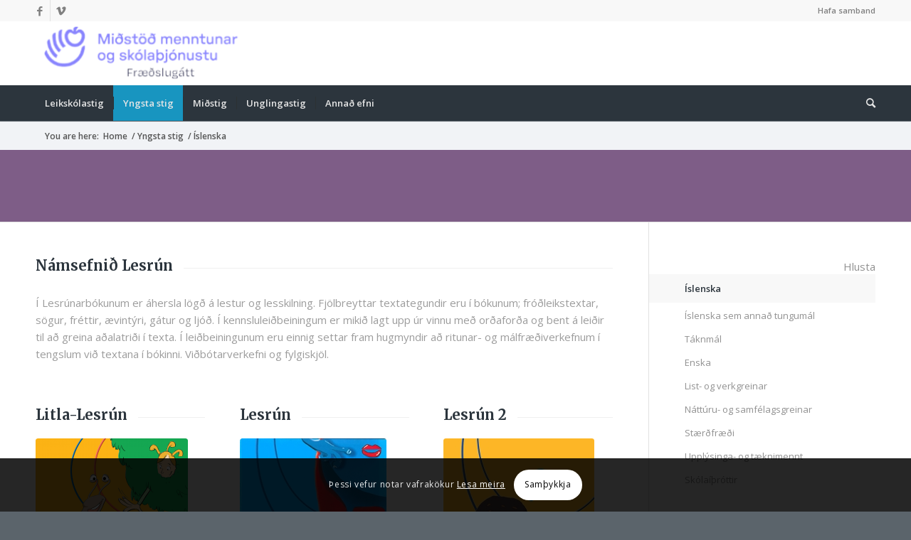

--- FILE ---
content_type: text/html; charset=UTF-8
request_url: https://fraedslugatt.is/yngsta-stig/islenska/
body_size: 30178
content:
<!DOCTYPE html>
<html lang="is" class="html_stretched responsive av-preloader-disabled  html_header_top html_logo_left html_bottom_nav_header html_menu_left html_slim html_header_sticky html_header_shrinking html_header_topbar_active html_mobile_menu_tablet html_header_searchicon html_content_align_center html_header_unstick_top_disabled html_header_stretch_disabled html_minimal_header html_minimal_header_shadow html_elegant-blog html_av-submenu-hidden html_av-submenu-display-click html_av-overlay-side html_av-overlay-side-classic html_av-submenu-clone html_entry_id_1125 av-cookies-consent-show-message-bar av-cookies-cookie-consent-enabled av-cookies-can-opt-out av-cookies-user-silent-accept avia-cookie-check-browser-settings av-no-preview av-default-lightbox html_text_menu_active av-mobile-menu-switch-default">
<head>
<meta charset="UTF-8" />


<!-- mobile setting -->
<meta name="viewport" content="width=device-width, initial-scale=1">

<!-- Scripts/CSS and wp_head hook -->
<meta name='robots' content='index, follow, max-image-preview:large, max-snippet:-1, max-video-preview:-1' />
	<style>img:is([sizes="auto" i], [sizes^="auto," i]) { contain-intrinsic-size: 3000px 1500px }</style>
	
				<script type='text/javascript'>

				function avia_cookie_check_sessionStorage()
				{
					//	FF throws error when all cookies blocked !!
					var sessionBlocked = false;
					try
					{
						var test = sessionStorage.getItem( 'aviaCookieRefused' ) != null;
					}
					catch(e)
					{
						sessionBlocked = true;
					}

					var aviaCookieRefused = ! sessionBlocked ? sessionStorage.getItem( 'aviaCookieRefused' ) : null;

					var html = document.getElementsByTagName('html')[0];

					/**
					 * Set a class to avoid calls to sessionStorage
					 */
					if( sessionBlocked || aviaCookieRefused )
					{
						if( html.className.indexOf('av-cookies-session-refused') < 0 )
						{
							html.className += ' av-cookies-session-refused';
						}
					}

					if( sessionBlocked || aviaCookieRefused || document.cookie.match(/aviaCookieConsent/) )
					{
						if( html.className.indexOf('av-cookies-user-silent-accept') >= 0 )
						{
							 html.className = html.className.replace(/\bav-cookies-user-silent-accept\b/g, '');
						}
					}
				}

				avia_cookie_check_sessionStorage();

			</script>
			
	<!-- This site is optimized with the Yoast SEO plugin v25.5 - https://yoast.com/wordpress/plugins/seo/ -->
	<title>Íslenska - Fræðslugátt</title>
	<link rel="canonical" href="https://fraedslugatt.is/yngsta-stig/islenska/" />
	<meta property="og:locale" content="is_IS" />
	<meta property="og:type" content="article" />
	<meta property="og:title" content="Íslenska - Fræðslugátt" />
	<meta property="og:url" content="https://fraedslugatt.is/yngsta-stig/islenska/" />
	<meta property="og:site_name" content="Fræðslugátt" />
	<meta property="article:modified_time" content="2025-08-07T09:40:19+00:00" />
	<meta name="twitter:card" content="summary_large_image" />
	<meta name="twitter:label1" content="Est. reading time" />
	<meta name="twitter:data1" content="13 minutes" />
	<script type="application/ld+json" class="yoast-schema-graph">{"@context":"https://schema.org","@graph":[{"@type":"WebPage","@id":"https://fraedslugatt.is/yngsta-stig/islenska/","url":"https://fraedslugatt.is/yngsta-stig/islenska/","name":"Íslenska - Fræðslugátt","isPartOf":{"@id":"https://fraedslugatt.is/#website"},"datePublished":"2020-03-13T13:42:23+00:00","dateModified":"2025-08-07T09:40:19+00:00","breadcrumb":{"@id":"https://fraedslugatt.is/yngsta-stig/islenska/#breadcrumb"},"inLanguage":"is","potentialAction":[{"@type":"ReadAction","target":["https://fraedslugatt.is/yngsta-stig/islenska/"]}]},{"@type":"BreadcrumbList","@id":"https://fraedslugatt.is/yngsta-stig/islenska/#breadcrumb","itemListElement":[{"@type":"ListItem","position":1,"name":"Home","item":"https://fraedslugatt.is/forsida/"},{"@type":"ListItem","position":2,"name":"Yngsta stig","item":"https://fraedslugatt.is/yngsta-stig/"},{"@type":"ListItem","position":3,"name":"Íslenska"}]},{"@type":"WebSite","@id":"https://fraedslugatt.is/#website","url":"https://fraedslugatt.is/","name":"Fræðslugátt","description":"","potentialAction":[{"@type":"SearchAction","target":{"@type":"EntryPoint","urlTemplate":"https://fraedslugatt.is/?s={search_term_string}"},"query-input":{"@type":"PropertyValueSpecification","valueRequired":true,"valueName":"search_term_string"}}],"inLanguage":"is"}]}</script>
	<!-- / Yoast SEO plugin. -->


<link rel="alternate" type="application/rss+xml" title="Fræðslugátt &raquo; Straumur" href="https://fraedslugatt.is/feed/" />
<link rel="alternate" type="application/rss+xml" title="Fræðslugátt &raquo; Straumur athugasemda" href="https://fraedslugatt.is/comments/feed/" />

<!-- google webfont font replacement -->

			<script type='text/javascript'>

				(function() {

					/*	check if webfonts are disabled by user setting via cookie - or user must opt in.	*/
					var html = document.getElementsByTagName('html')[0];
					var cookie_check = html.className.indexOf('av-cookies-needs-opt-in') >= 0 || html.className.indexOf('av-cookies-can-opt-out') >= 0;
					var allow_continue = true;
					var silent_accept_cookie = html.className.indexOf('av-cookies-user-silent-accept') >= 0;

					if( cookie_check && ! silent_accept_cookie )
					{
						if( ! document.cookie.match(/aviaCookieConsent/) || html.className.indexOf('av-cookies-session-refused') >= 0 )
						{
							allow_continue = false;
						}
						else
						{
							if( ! document.cookie.match(/aviaPrivacyRefuseCookiesHideBar/) )
							{
								allow_continue = false;
							}
							else if( ! document.cookie.match(/aviaPrivacyEssentialCookiesEnabled/) )
							{
								allow_continue = false;
							}
							else if( document.cookie.match(/aviaPrivacyGoogleWebfontsDisabled/) )
							{
								allow_continue = false;
							}
						}
					}

					if( allow_continue )
					{
						var f = document.createElement('link');

						f.type 	= 'text/css';
						f.rel 	= 'stylesheet';
						f.href 	= '//fonts.googleapis.com/css?family=Merriweather:300,400,700%7COpen+Sans:400,600&display=auto';
						f.id 	= 'avia-google-webfont';

						document.getElementsByTagName('head')[0].appendChild(f);
					}
				})();

			</script>
			<link rel='stylesheet' id='wp-block-library-css' href='https://fraedslugatt.is/wp-includes/css/dist/block-library/style.min.css?ver=6.8.3' type='text/css' media='all' />
<link rel='stylesheet' id='a-z-listing-block-css' href='https://fraedslugatt.is/wp-content/plugins/a-z-listing/css/a-z-listing-default.css?ver=4.3.1' type='text/css' media='all' />
<style id='global-styles-inline-css' type='text/css'>
:root{--wp--preset--aspect-ratio--square: 1;--wp--preset--aspect-ratio--4-3: 4/3;--wp--preset--aspect-ratio--3-4: 3/4;--wp--preset--aspect-ratio--3-2: 3/2;--wp--preset--aspect-ratio--2-3: 2/3;--wp--preset--aspect-ratio--16-9: 16/9;--wp--preset--aspect-ratio--9-16: 9/16;--wp--preset--color--black: #000000;--wp--preset--color--cyan-bluish-gray: #abb8c3;--wp--preset--color--white: #ffffff;--wp--preset--color--pale-pink: #f78da7;--wp--preset--color--vivid-red: #cf2e2e;--wp--preset--color--luminous-vivid-orange: #ff6900;--wp--preset--color--luminous-vivid-amber: #fcb900;--wp--preset--color--light-green-cyan: #7bdcb5;--wp--preset--color--vivid-green-cyan: #00d084;--wp--preset--color--pale-cyan-blue: #8ed1fc;--wp--preset--color--vivid-cyan-blue: #0693e3;--wp--preset--color--vivid-purple: #9b51e0;--wp--preset--color--metallic-red: #b02b2c;--wp--preset--color--maximum-yellow-red: #edae44;--wp--preset--color--yellow-sun: #eeee22;--wp--preset--color--palm-leaf: #83a846;--wp--preset--color--aero: #7bb0e7;--wp--preset--color--old-lavender: #745f7e;--wp--preset--color--steel-teal: #5f8789;--wp--preset--color--raspberry-pink: #d65799;--wp--preset--color--medium-turquoise: #4ecac2;--wp--preset--gradient--vivid-cyan-blue-to-vivid-purple: linear-gradient(135deg,rgba(6,147,227,1) 0%,rgb(155,81,224) 100%);--wp--preset--gradient--light-green-cyan-to-vivid-green-cyan: linear-gradient(135deg,rgb(122,220,180) 0%,rgb(0,208,130) 100%);--wp--preset--gradient--luminous-vivid-amber-to-luminous-vivid-orange: linear-gradient(135deg,rgba(252,185,0,1) 0%,rgba(255,105,0,1) 100%);--wp--preset--gradient--luminous-vivid-orange-to-vivid-red: linear-gradient(135deg,rgba(255,105,0,1) 0%,rgb(207,46,46) 100%);--wp--preset--gradient--very-light-gray-to-cyan-bluish-gray: linear-gradient(135deg,rgb(238,238,238) 0%,rgb(169,184,195) 100%);--wp--preset--gradient--cool-to-warm-spectrum: linear-gradient(135deg,rgb(74,234,220) 0%,rgb(151,120,209) 20%,rgb(207,42,186) 40%,rgb(238,44,130) 60%,rgb(251,105,98) 80%,rgb(254,248,76) 100%);--wp--preset--gradient--blush-light-purple: linear-gradient(135deg,rgb(255,206,236) 0%,rgb(152,150,240) 100%);--wp--preset--gradient--blush-bordeaux: linear-gradient(135deg,rgb(254,205,165) 0%,rgb(254,45,45) 50%,rgb(107,0,62) 100%);--wp--preset--gradient--luminous-dusk: linear-gradient(135deg,rgb(255,203,112) 0%,rgb(199,81,192) 50%,rgb(65,88,208) 100%);--wp--preset--gradient--pale-ocean: linear-gradient(135deg,rgb(255,245,203) 0%,rgb(182,227,212) 50%,rgb(51,167,181) 100%);--wp--preset--gradient--electric-grass: linear-gradient(135deg,rgb(202,248,128) 0%,rgb(113,206,126) 100%);--wp--preset--gradient--midnight: linear-gradient(135deg,rgb(2,3,129) 0%,rgb(40,116,252) 100%);--wp--preset--font-size--small: 1rem;--wp--preset--font-size--medium: 1.125rem;--wp--preset--font-size--large: 1.75rem;--wp--preset--font-size--x-large: clamp(1.75rem, 3vw, 2.25rem);--wp--preset--spacing--20: 0.44rem;--wp--preset--spacing--30: 0.67rem;--wp--preset--spacing--40: 1rem;--wp--preset--spacing--50: 1.5rem;--wp--preset--spacing--60: 2.25rem;--wp--preset--spacing--70: 3.38rem;--wp--preset--spacing--80: 5.06rem;--wp--preset--shadow--natural: 6px 6px 9px rgba(0, 0, 0, 0.2);--wp--preset--shadow--deep: 12px 12px 50px rgba(0, 0, 0, 0.4);--wp--preset--shadow--sharp: 6px 6px 0px rgba(0, 0, 0, 0.2);--wp--preset--shadow--outlined: 6px 6px 0px -3px rgba(255, 255, 255, 1), 6px 6px rgba(0, 0, 0, 1);--wp--preset--shadow--crisp: 6px 6px 0px rgba(0, 0, 0, 1);}:root { --wp--style--global--content-size: 800px;--wp--style--global--wide-size: 1130px; }:where(body) { margin: 0; }.wp-site-blocks > .alignleft { float: left; margin-right: 2em; }.wp-site-blocks > .alignright { float: right; margin-left: 2em; }.wp-site-blocks > .aligncenter { justify-content: center; margin-left: auto; margin-right: auto; }:where(.is-layout-flex){gap: 0.5em;}:where(.is-layout-grid){gap: 0.5em;}.is-layout-flow > .alignleft{float: left;margin-inline-start: 0;margin-inline-end: 2em;}.is-layout-flow > .alignright{float: right;margin-inline-start: 2em;margin-inline-end: 0;}.is-layout-flow > .aligncenter{margin-left: auto !important;margin-right: auto !important;}.is-layout-constrained > .alignleft{float: left;margin-inline-start: 0;margin-inline-end: 2em;}.is-layout-constrained > .alignright{float: right;margin-inline-start: 2em;margin-inline-end: 0;}.is-layout-constrained > .aligncenter{margin-left: auto !important;margin-right: auto !important;}.is-layout-constrained > :where(:not(.alignleft):not(.alignright):not(.alignfull)){max-width: var(--wp--style--global--content-size);margin-left: auto !important;margin-right: auto !important;}.is-layout-constrained > .alignwide{max-width: var(--wp--style--global--wide-size);}body .is-layout-flex{display: flex;}.is-layout-flex{flex-wrap: wrap;align-items: center;}.is-layout-flex > :is(*, div){margin: 0;}body .is-layout-grid{display: grid;}.is-layout-grid > :is(*, div){margin: 0;}body{padding-top: 0px;padding-right: 0px;padding-bottom: 0px;padding-left: 0px;}a:where(:not(.wp-element-button)){text-decoration: underline;}:root :where(.wp-element-button, .wp-block-button__link){background-color: #32373c;border-width: 0;color: #fff;font-family: inherit;font-size: inherit;line-height: inherit;padding: calc(0.667em + 2px) calc(1.333em + 2px);text-decoration: none;}.has-black-color{color: var(--wp--preset--color--black) !important;}.has-cyan-bluish-gray-color{color: var(--wp--preset--color--cyan-bluish-gray) !important;}.has-white-color{color: var(--wp--preset--color--white) !important;}.has-pale-pink-color{color: var(--wp--preset--color--pale-pink) !important;}.has-vivid-red-color{color: var(--wp--preset--color--vivid-red) !important;}.has-luminous-vivid-orange-color{color: var(--wp--preset--color--luminous-vivid-orange) !important;}.has-luminous-vivid-amber-color{color: var(--wp--preset--color--luminous-vivid-amber) !important;}.has-light-green-cyan-color{color: var(--wp--preset--color--light-green-cyan) !important;}.has-vivid-green-cyan-color{color: var(--wp--preset--color--vivid-green-cyan) !important;}.has-pale-cyan-blue-color{color: var(--wp--preset--color--pale-cyan-blue) !important;}.has-vivid-cyan-blue-color{color: var(--wp--preset--color--vivid-cyan-blue) !important;}.has-vivid-purple-color{color: var(--wp--preset--color--vivid-purple) !important;}.has-metallic-red-color{color: var(--wp--preset--color--metallic-red) !important;}.has-maximum-yellow-red-color{color: var(--wp--preset--color--maximum-yellow-red) !important;}.has-yellow-sun-color{color: var(--wp--preset--color--yellow-sun) !important;}.has-palm-leaf-color{color: var(--wp--preset--color--palm-leaf) !important;}.has-aero-color{color: var(--wp--preset--color--aero) !important;}.has-old-lavender-color{color: var(--wp--preset--color--old-lavender) !important;}.has-steel-teal-color{color: var(--wp--preset--color--steel-teal) !important;}.has-raspberry-pink-color{color: var(--wp--preset--color--raspberry-pink) !important;}.has-medium-turquoise-color{color: var(--wp--preset--color--medium-turquoise) !important;}.has-black-background-color{background-color: var(--wp--preset--color--black) !important;}.has-cyan-bluish-gray-background-color{background-color: var(--wp--preset--color--cyan-bluish-gray) !important;}.has-white-background-color{background-color: var(--wp--preset--color--white) !important;}.has-pale-pink-background-color{background-color: var(--wp--preset--color--pale-pink) !important;}.has-vivid-red-background-color{background-color: var(--wp--preset--color--vivid-red) !important;}.has-luminous-vivid-orange-background-color{background-color: var(--wp--preset--color--luminous-vivid-orange) !important;}.has-luminous-vivid-amber-background-color{background-color: var(--wp--preset--color--luminous-vivid-amber) !important;}.has-light-green-cyan-background-color{background-color: var(--wp--preset--color--light-green-cyan) !important;}.has-vivid-green-cyan-background-color{background-color: var(--wp--preset--color--vivid-green-cyan) !important;}.has-pale-cyan-blue-background-color{background-color: var(--wp--preset--color--pale-cyan-blue) !important;}.has-vivid-cyan-blue-background-color{background-color: var(--wp--preset--color--vivid-cyan-blue) !important;}.has-vivid-purple-background-color{background-color: var(--wp--preset--color--vivid-purple) !important;}.has-metallic-red-background-color{background-color: var(--wp--preset--color--metallic-red) !important;}.has-maximum-yellow-red-background-color{background-color: var(--wp--preset--color--maximum-yellow-red) !important;}.has-yellow-sun-background-color{background-color: var(--wp--preset--color--yellow-sun) !important;}.has-palm-leaf-background-color{background-color: var(--wp--preset--color--palm-leaf) !important;}.has-aero-background-color{background-color: var(--wp--preset--color--aero) !important;}.has-old-lavender-background-color{background-color: var(--wp--preset--color--old-lavender) !important;}.has-steel-teal-background-color{background-color: var(--wp--preset--color--steel-teal) !important;}.has-raspberry-pink-background-color{background-color: var(--wp--preset--color--raspberry-pink) !important;}.has-medium-turquoise-background-color{background-color: var(--wp--preset--color--medium-turquoise) !important;}.has-black-border-color{border-color: var(--wp--preset--color--black) !important;}.has-cyan-bluish-gray-border-color{border-color: var(--wp--preset--color--cyan-bluish-gray) !important;}.has-white-border-color{border-color: var(--wp--preset--color--white) !important;}.has-pale-pink-border-color{border-color: var(--wp--preset--color--pale-pink) !important;}.has-vivid-red-border-color{border-color: var(--wp--preset--color--vivid-red) !important;}.has-luminous-vivid-orange-border-color{border-color: var(--wp--preset--color--luminous-vivid-orange) !important;}.has-luminous-vivid-amber-border-color{border-color: var(--wp--preset--color--luminous-vivid-amber) !important;}.has-light-green-cyan-border-color{border-color: var(--wp--preset--color--light-green-cyan) !important;}.has-vivid-green-cyan-border-color{border-color: var(--wp--preset--color--vivid-green-cyan) !important;}.has-pale-cyan-blue-border-color{border-color: var(--wp--preset--color--pale-cyan-blue) !important;}.has-vivid-cyan-blue-border-color{border-color: var(--wp--preset--color--vivid-cyan-blue) !important;}.has-vivid-purple-border-color{border-color: var(--wp--preset--color--vivid-purple) !important;}.has-metallic-red-border-color{border-color: var(--wp--preset--color--metallic-red) !important;}.has-maximum-yellow-red-border-color{border-color: var(--wp--preset--color--maximum-yellow-red) !important;}.has-yellow-sun-border-color{border-color: var(--wp--preset--color--yellow-sun) !important;}.has-palm-leaf-border-color{border-color: var(--wp--preset--color--palm-leaf) !important;}.has-aero-border-color{border-color: var(--wp--preset--color--aero) !important;}.has-old-lavender-border-color{border-color: var(--wp--preset--color--old-lavender) !important;}.has-steel-teal-border-color{border-color: var(--wp--preset--color--steel-teal) !important;}.has-raspberry-pink-border-color{border-color: var(--wp--preset--color--raspberry-pink) !important;}.has-medium-turquoise-border-color{border-color: var(--wp--preset--color--medium-turquoise) !important;}.has-vivid-cyan-blue-to-vivid-purple-gradient-background{background: var(--wp--preset--gradient--vivid-cyan-blue-to-vivid-purple) !important;}.has-light-green-cyan-to-vivid-green-cyan-gradient-background{background: var(--wp--preset--gradient--light-green-cyan-to-vivid-green-cyan) !important;}.has-luminous-vivid-amber-to-luminous-vivid-orange-gradient-background{background: var(--wp--preset--gradient--luminous-vivid-amber-to-luminous-vivid-orange) !important;}.has-luminous-vivid-orange-to-vivid-red-gradient-background{background: var(--wp--preset--gradient--luminous-vivid-orange-to-vivid-red) !important;}.has-very-light-gray-to-cyan-bluish-gray-gradient-background{background: var(--wp--preset--gradient--very-light-gray-to-cyan-bluish-gray) !important;}.has-cool-to-warm-spectrum-gradient-background{background: var(--wp--preset--gradient--cool-to-warm-spectrum) !important;}.has-blush-light-purple-gradient-background{background: var(--wp--preset--gradient--blush-light-purple) !important;}.has-blush-bordeaux-gradient-background{background: var(--wp--preset--gradient--blush-bordeaux) !important;}.has-luminous-dusk-gradient-background{background: var(--wp--preset--gradient--luminous-dusk) !important;}.has-pale-ocean-gradient-background{background: var(--wp--preset--gradient--pale-ocean) !important;}.has-electric-grass-gradient-background{background: var(--wp--preset--gradient--electric-grass) !important;}.has-midnight-gradient-background{background: var(--wp--preset--gradient--midnight) !important;}.has-small-font-size{font-size: var(--wp--preset--font-size--small) !important;}.has-medium-font-size{font-size: var(--wp--preset--font-size--medium) !important;}.has-large-font-size{font-size: var(--wp--preset--font-size--large) !important;}.has-x-large-font-size{font-size: var(--wp--preset--font-size--x-large) !important;}
:where(.wp-block-post-template.is-layout-flex){gap: 1.25em;}:where(.wp-block-post-template.is-layout-grid){gap: 1.25em;}
:where(.wp-block-columns.is-layout-flex){gap: 2em;}:where(.wp-block-columns.is-layout-grid){gap: 2em;}
:root :where(.wp-block-pullquote){font-size: 1.5em;line-height: 1.6;}
</style>
<link rel='stylesheet' id='parent-style-css' href='https://fraedslugatt.is/wp-content/themes/enfold/style.css?ver=6.8.3' type='text/css' media='all' />
<link rel='stylesheet' id='child-style-css' href='https://fraedslugatt.is/wp-content/themes/enfold-child/style.css?ver=4.5.4' type='text/css' media='all' />
<link rel='stylesheet' id='dashicons-css' href='https://fraedslugatt.is/wp-includes/css/dashicons.min.css?ver=6.8.3' type='text/css' media='all' />
<link rel='stylesheet' id='a-z-listing-css' href='https://fraedslugatt.is/wp-content/plugins/a-z-listing/css/a-z-listing-default.css?ver=4.3.1' type='text/css' media='all' />
<link rel='stylesheet' id='avia-merged-styles-css' href='https://fraedslugatt.is/wp-content/uploads/dynamic_avia/avia-merged-styles-8a30ddc33ae2782902329c0a06f6755a---67a20037f3bb9.css' type='text/css' media='all' />
<link rel='stylesheet' id='avia-single-post-1125-css' href='https://fraedslugatt.is/wp-content/uploads/avia_posts_css/post-1125.css?ver=ver-1754563696' type='text/css' media='all' />
<script type="text/javascript" src="https://fraedslugatt.is/wp-includes/js/jquery/jquery.min.js?ver=3.7.1" id="jquery-core-js"></script>
<script type="text/javascript" src="https://fraedslugatt.is/wp-includes/js/jquery/jquery-migrate.min.js?ver=3.4.1" id="jquery-migrate-js"></script>
<script type="text/javascript" id="3d-flip-book-client-locale-loader-js-extra">
/* <![CDATA[ */
var FB3D_CLIENT_LOCALE = {"ajaxurl":"https:\/\/fraedslugatt.is\/wp-admin\/admin-ajax.php","dictionary":{"Table of contents":"Table of contents","Close":"Close","Bookmarks":"Bookmarks","Thumbnails":"Thumbnails","Search":"Search","Share":"Share","Facebook":"Facebook","Twitter":"Twitter","Email":"Email","Play":"Play","Previous page":"Previous page","Next page":"Next page","Zoom in":"Zoom in","Zoom out":"Zoom out","Fit view":"Fit view","Auto play":"Auto play","Full screen":"Full screen","More":"More","Smart pan":"Smart pan","Single page":"Single page","Sounds":"Sounds","Stats":"Stats","Print":"Print","Download":"Download","Goto first page":"Goto first page","Goto last page":"Goto last page"},"images":"https:\/\/fraedslugatt.is\/wp-content\/plugins\/interactive-3d-flipbook-powered-physics-engine\/assets\/images\/","jsData":{"urls":[],"posts":{"ids_mis":[],"ids":[]},"pages":[],"firstPages":[],"bookCtrlProps":[],"bookTemplates":[]},"key":"3d-flip-book","pdfJS":{"pdfJsLib":"https:\/\/fraedslugatt.is\/wp-content\/plugins\/interactive-3d-flipbook-powered-physics-engine\/assets\/js\/pdf.min.js?ver=4.3.136","pdfJsWorker":"https:\/\/fraedslugatt.is\/wp-content\/plugins\/interactive-3d-flipbook-powered-physics-engine\/assets\/js\/pdf.worker.js?ver=4.3.136","stablePdfJsLib":"https:\/\/fraedslugatt.is\/wp-content\/plugins\/interactive-3d-flipbook-powered-physics-engine\/assets\/js\/stable\/pdf.min.js?ver=2.5.207","stablePdfJsWorker":"https:\/\/fraedslugatt.is\/wp-content\/plugins\/interactive-3d-flipbook-powered-physics-engine\/assets\/js\/stable\/pdf.worker.js?ver=2.5.207","pdfJsCMapUrl":"https:\/\/fraedslugatt.is\/wp-content\/plugins\/interactive-3d-flipbook-powered-physics-engine\/assets\/cmaps\/"},"cacheurl":"https:\/\/fraedslugatt.is\/wp-content\/uploads\/3d-flip-book\/cache\/","pluginsurl":"https:\/\/fraedslugatt.is\/wp-content\/plugins\/","pluginurl":"https:\/\/fraedslugatt.is\/wp-content\/plugins\/interactive-3d-flipbook-powered-physics-engine\/","thumbnailSize":{"width":"80","height":"80"},"version":"1.16.16"};
/* ]]> */
</script>
<script type="text/javascript" src="https://fraedslugatt.is/wp-content/plugins/interactive-3d-flipbook-powered-physics-engine/assets/js/client-locale-loader.js?ver=1.16.16" id="3d-flip-book-client-locale-loader-js" async="async" data-wp-strategy="async"></script>
<link rel="https://api.w.org/" href="https://fraedslugatt.is/wp-json/" /><link rel="alternate" title="JSON" type="application/json" href="https://fraedslugatt.is/wp-json/wp/v2/pages/1125" /><link rel="EditURI" type="application/rsd+xml" title="RSD" href="https://fraedslugatt.is/xmlrpc.php?rsd" />
<meta name="generator" content="WordPress 6.8.3" />
<link rel='shortlink' href='https://fraedslugatt.is/?p=1125' />
<link rel="alternate" title="oEmbed (JSON)" type="application/json+oembed" href="https://fraedslugatt.is/wp-json/oembed/1.0/embed?url=https%3A%2F%2Ffraedslugatt.is%2Fyngsta-stig%2Fislenska%2F" />
<link rel="alternate" title="oEmbed (XML)" type="text/xml+oembed" href="https://fraedslugatt.is/wp-json/oembed/1.0/embed?url=https%3A%2F%2Ffraedslugatt.is%2Fyngsta-stig%2Fislenska%2F&#038;format=xml" />
<script type="text/javascript" src="//cdn1.readspeaker.com/script/11330/webReader/webReader.js?pids=wr"></script>
<link rel="profile" href="http://gmpg.org/xfn/11" />
<link rel="alternate" type="application/rss+xml" title="Fræðslugátt RSS2 Feed" href="https://fraedslugatt.is/feed/" />
<link rel="pingback" href="https://fraedslugatt.is/xmlrpc.php" />
<!--[if lt IE 9]><script src="https://fraedslugatt.is/wp-content/themes/enfold/js/html5shiv.js"></script><![endif]-->
<link rel="icon" href="https://fraedslugatt.is/wp-content/uploads/2024/04/cropped-Logo_hvittfjola_1-300x300.png" type="image/png">

<!-- To speed up the rendering and to display the site as fast as possible to the user we include some styles and scripts for above the fold content inline -->
<script type="text/javascript">'use strict';var avia_is_mobile=!1;if(/Android|webOS|iPhone|iPad|iPod|BlackBerry|IEMobile|Opera Mini/i.test(navigator.userAgent)&&'ontouchstart' in document.documentElement){avia_is_mobile=!0;document.documentElement.className+=' avia_mobile '}
else{document.documentElement.className+=' avia_desktop '};document.documentElement.className+=' js_active ';(function(){var e=['-webkit-','-moz-','-ms-',''],n='',o=!1,a=!1;for(var t in e){if(e[t]+'transform' in document.documentElement.style){o=!0;n=e[t]+'transform'};if(e[t]+'perspective' in document.documentElement.style){a=!0}};if(o){document.documentElement.className+=' avia_transform '};if(a){document.documentElement.className+=' avia_transform3d '};if(typeof document.getElementsByClassName=='function'&&typeof document.documentElement.getBoundingClientRect=='function'&&avia_is_mobile==!1){if(n&&window.innerHeight>0){setTimeout(function(){var e=0,o={},a=0,t=document.getElementsByClassName('av-parallax'),i=window.pageYOffset||document.documentElement.scrollTop;for(e=0;e<t.length;e++){t[e].style.top='0px';o=t[e].getBoundingClientRect();a=Math.ceil((window.innerHeight+i-o.top)*0.3);t[e].style[n]='translate(0px, '+a+'px)';t[e].style.top='auto';t[e].className+=' enabled-parallax '}},50)}}})();</script><link rel="icon" href="https://fraedslugatt.is/wp-content/uploads/2024/04/cropped-Logo_hvittfjola_1-32x32.png" sizes="32x32" />
<link rel="icon" href="https://fraedslugatt.is/wp-content/uploads/2024/04/cropped-Logo_hvittfjola_1-192x192.png" sizes="192x192" />
<link rel="apple-touch-icon" href="https://fraedslugatt.is/wp-content/uploads/2024/04/cropped-Logo_hvittfjola_1-180x180.png" />
<meta name="msapplication-TileImage" content="https://fraedslugatt.is/wp-content/uploads/2024/04/cropped-Logo_hvittfjola_1-270x270.png" />
<style type='text/css'>
@font-face {font-family: 'entypo-fontello'; font-weight: normal; font-style: normal; font-display: auto;
src: url('https://fraedslugatt.is/wp-content/themes/enfold/config-templatebuilder/avia-template-builder/assets/fonts/entypo-fontello.woff2') format('woff2'),
url('https://fraedslugatt.is/wp-content/themes/enfold/config-templatebuilder/avia-template-builder/assets/fonts/entypo-fontello.woff') format('woff'),
url('https://fraedslugatt.is/wp-content/themes/enfold/config-templatebuilder/avia-template-builder/assets/fonts/entypo-fontello.ttf') format('truetype'),
url('https://fraedslugatt.is/wp-content/themes/enfold/config-templatebuilder/avia-template-builder/assets/fonts/entypo-fontello.svg#entypo-fontello') format('svg'),
url('https://fraedslugatt.is/wp-content/themes/enfold/config-templatebuilder/avia-template-builder/assets/fonts/entypo-fontello.eot'),
url('https://fraedslugatt.is/wp-content/themes/enfold/config-templatebuilder/avia-template-builder/assets/fonts/entypo-fontello.eot?#iefix') format('embedded-opentype');
} #top .avia-font-entypo-fontello, body .avia-font-entypo-fontello, html body [data-av_iconfont='entypo-fontello']:before{ font-family: 'entypo-fontello'; }
</style>

<!--
Debugging Info for Theme support: 

Theme: Enfold
Version: 5.1.1
Installed: enfold
AviaFramework Version: 5.0
AviaBuilder Version: 4.8
aviaElementManager Version: 1.0.1
- - - - - - - - - - -
ChildTheme: Enfold Child
ChildTheme Version: 4.5.4
ChildTheme Installed: enfold

ML:512-PU:97-PLA:13
WP:6.8.3
Compress: CSS:all theme files - JS:all theme files
Updates: disabled
PLAu:12
-->
</head>

<body id="top" class="wp-singular page-template-default page page-id-1125 page-child parent-pageid-1105 wp-theme-enfold wp-child-theme-enfold-child stretched rtl_columns av-curtain-numeric merriweather open_sans  avia-responsive-images-support av-recaptcha-enabled av-google-badge-hide" itemscope="itemscope" itemtype="https://schema.org/WebPage" >

	
	<div id='wrap_all'>

	
<header id='header' class='all_colors header_color light_bg_color  av_header_top av_logo_left av_bottom_nav_header av_menu_left av_slim av_header_sticky av_header_shrinking av_header_stretch_disabled av_mobile_menu_tablet av_header_searchicon av_header_unstick_top_disabled av_seperator_small_border av_minimal_header av_minimal_header_shadow'  role="banner" itemscope="itemscope" itemtype="https://schema.org/WPHeader" >

		<div id='header_meta' class='container_wrap container_wrap_meta  av_icon_active_left av_extra_header_active av_secondary_right av_entry_id_1125'>

			      <div class='container'>
			      <ul class='noLightbox social_bookmarks icon_count_2'><li class='social_bookmarks_facebook av-social-link-facebook social_icon_1'><a target="_blank" aria-label="Link to Facebook" href='https://www.facebook.com/Menntamalastofnun/' aria-hidden='false' data-av_icon='' data-av_iconfont='entypo-fontello' title='Facebook' rel="noopener"><span class='avia_hidden_link_text'>Facebook</span></a></li><li class='social_bookmarks_vimeo av-social-link-vimeo social_icon_2'><a target="_blank" aria-label="Link to Vimeo" href='https://vimeo.com/user33396991' aria-hidden='false' data-av_icon='' data-av_iconfont='entypo-fontello' title='Vimeo' rel="noopener"><span class='avia_hidden_link_text'>Vimeo</span></a></li></ul><nav class='sub_menu'  role="navigation" itemscope="itemscope" itemtype="https://schema.org/SiteNavigationElement" ><ul role="menu" class="menu" id="avia2-menu"><li role="menuitem" id="menu-item-275" class="menu-item menu-item-type-post_type menu-item-object-page menu-item-275"><a href="https://fraedslugatt.is/hafa-samband/">Hafa samband</a></li>
</ul></nav>			      </div>
		</div>

		<div  id='header_main' class='container_wrap container_wrap_logo'>

        <div class='container av-logo-container'><div class='inner-container'><span class='logo avia-standard-logo'><a href='https://fraedslugatt.is/' class=''><img src="https://fraedslugatt.is/wp-content/uploads/2024/04/Fraedslugatt-300x91.png" height="100" width="300" alt='Fræðslugátt' title='' /></a></span></div></div><div id='header_main_alternate' class='container_wrap'><div class='container'><nav class='main_menu' data-selectname='Select a page'  role="navigation" itemscope="itemscope" itemtype="https://schema.org/SiteNavigationElement" ><div class="avia-menu av-main-nav-wrap"><ul role="menu" class="menu av-main-nav" id="avia-menu"><li role="menuitem" id="menu-item-2973" class="menu-item menu-item-type-post_type menu-item-object-page menu-item-has-children menu-item-top-level menu-item-top-level-1"><a href="https://fraedslugatt.is/leikskolastig/" itemprop="url" tabindex="0"><span class="avia-bullet"></span><span class="avia-menu-text">Leikskólastig</span><span class="avia-menu-fx"><span class="avia-arrow-wrap"><span class="avia-arrow"></span></span></span></a>


<ul class="sub-menu">
	<li role="menuitem" id="menu-item-2994" class="menu-item menu-item-type-post_type menu-item-object-page"><a href="https://fraedslugatt.is/leikskolastig/laesi-til-framtidar/" itemprop="url" tabindex="0"><span class="avia-bullet"></span><span class="avia-menu-text">Snemmtæk íhlutun – mál og læsi</span></a></li>
	<li role="menuitem" id="menu-item-2993" class="menu-item menu-item-type-post_type menu-item-object-page"><a href="https://fraedslugatt.is/leikskolastig/verkfaerakista-leikskolans/" itemprop="url" tabindex="0"><span class="avia-bullet"></span><span class="avia-menu-text">Handbækur leikskóla</span></a></li>
	<li role="menuitem" id="menu-item-2992" class="menu-item menu-item-type-post_type menu-item-object-page"><a href="https://fraedslugatt.is/leikskolastig/utgefid-efni-mms/" itemprop="url" tabindex="0"><span class="avia-bullet"></span><span class="avia-menu-text">Verkfærakista</span></a></li>
	<li role="menuitem" id="menu-item-2991" class="menu-item menu-item-type-post_type menu-item-object-page"><a href="https://fraedslugatt.is/leikskolastig/annad-efni/" itemprop="url" tabindex="0"><span class="avia-bullet"></span><span class="avia-menu-text">Annað efni</span></a></li>
</ul>
</li>
<li role="menuitem" id="menu-item-1121" class="menu-item menu-item-type-post_type menu-item-object-page current-page-ancestor current-menu-ancestor current-menu-parent current-page-parent current_page_parent current_page_ancestor menu-item-has-children menu-item-top-level menu-item-top-level-2"><a href="https://fraedslugatt.is/yngsta-stig/" itemprop="url" tabindex="0"><span class="avia-bullet"></span><span class="avia-menu-text">Yngsta stig</span><span class="avia-menu-fx"><span class="avia-arrow-wrap"><span class="avia-arrow"></span></span></span></a>


<ul class="sub-menu">
	<li role="menuitem" id="menu-item-1147" class="menu-item menu-item-type-post_type menu-item-object-page current-menu-item page_item page-item-1125 current_page_item"><a href="https://fraedslugatt.is/yngsta-stig/islenska/" itemprop="url" tabindex="0"><span class="avia-bullet"></span><span class="avia-menu-text">Íslenska</span></a></li>
	<li role="menuitem" id="menu-item-2054" class="menu-item menu-item-type-post_type menu-item-object-page"><a href="https://fraedslugatt.is/yngsta-stig/islenska-sem-annad-tungumal/" itemprop="url" tabindex="0"><span class="avia-bullet"></span><span class="avia-menu-text">Íslenska sem annað tungumál</span></a></li>
	<li role="menuitem" id="menu-item-1205" class="menu-item menu-item-type-post_type menu-item-object-page"><a href="https://fraedslugatt.is/yngsta-stig/taknmal/" itemprop="url" tabindex="0"><span class="avia-bullet"></span><span class="avia-menu-text">Táknmál</span></a></li>
	<li role="menuitem" id="menu-item-1146" class="menu-item menu-item-type-post_type menu-item-object-page"><a href="https://fraedslugatt.is/yngsta-stig/enska/" itemprop="url" tabindex="0"><span class="avia-bullet"></span><span class="avia-menu-text">Enska</span></a></li>
	<li role="menuitem" id="menu-item-1145" class="menu-item menu-item-type-post_type menu-item-object-page"><a href="https://fraedslugatt.is/yngsta-stig/list-og-verkgreinar/" itemprop="url" tabindex="0"><span class="avia-bullet"></span><span class="avia-menu-text">List- og verkgreinar</span></a></li>
	<li role="menuitem" id="menu-item-1144" class="menu-item menu-item-type-post_type menu-item-object-page"><a href="https://fraedslugatt.is/yngsta-stig/natturu-og-samfelagsgreinar/" itemprop="url" tabindex="0"><span class="avia-bullet"></span><span class="avia-menu-text">Náttúru- og samfélagsgreinar</span></a></li>
	<li role="menuitem" id="menu-item-1143" class="menu-item menu-item-type-post_type menu-item-object-page"><a href="https://fraedslugatt.is/yngsta-stig/staerdfraedi/" itemprop="url" tabindex="0"><span class="avia-bullet"></span><span class="avia-menu-text">Stærðfræði</span></a></li>
	<li role="menuitem" id="menu-item-1142" class="menu-item menu-item-type-post_type menu-item-object-page"><a href="https://fraedslugatt.is/yngsta-stig/upplysinga-og-taeknimennt/" itemprop="url" tabindex="0"><span class="avia-bullet"></span><span class="avia-menu-text">Upplýsinga- og tæknimennt</span></a></li>
	<li role="menuitem" id="menu-item-1785" class="menu-item menu-item-type-post_type menu-item-object-page"><a href="https://fraedslugatt.is/yngsta-stig/skolaithrottir/" itemprop="url" tabindex="0"><span class="avia-bullet"></span><span class="avia-menu-text">Skólaíþróttir</span></a></li>
</ul>
</li>
<li role="menuitem" id="menu-item-1124" class="menu-item menu-item-type-post_type menu-item-object-page menu-item-has-children menu-item-top-level menu-item-top-level-3"><a href="https://fraedslugatt.is/midstig/" itemprop="url" tabindex="0"><span class="avia-bullet"></span><span class="avia-menu-text">Miðstig</span><span class="avia-menu-fx"><span class="avia-arrow-wrap"><span class="avia-arrow"></span></span></span></a>


<ul class="sub-menu">
	<li role="menuitem" id="menu-item-1175" class="menu-item menu-item-type-post_type menu-item-object-page"><a href="https://fraedslugatt.is/midstig/islenska/" itemprop="url" tabindex="0"><span class="avia-bullet"></span><span class="avia-menu-text">Íslenska</span></a></li>
	<li role="menuitem" id="menu-item-2056" class="menu-item menu-item-type-post_type menu-item-object-page"><a href="https://fraedslugatt.is/midstig/islenska-sem-annad-tungumal/" itemprop="url" tabindex="0"><span class="avia-bullet"></span><span class="avia-menu-text">Íslenska sem annað tungumál</span></a></li>
	<li role="menuitem" id="menu-item-1922" class="menu-item menu-item-type-post_type menu-item-object-page"><a href="https://fraedslugatt.is/midstig/taknmal/" itemprop="url" tabindex="0"><span class="avia-bullet"></span><span class="avia-menu-text">Táknmál</span></a></li>
	<li role="menuitem" id="menu-item-1174" class="menu-item menu-item-type-post_type menu-item-object-page"><a href="https://fraedslugatt.is/midstig/danska/" itemprop="url" tabindex="0"><span class="avia-bullet"></span><span class="avia-menu-text">Danska</span></a></li>
	<li role="menuitem" id="menu-item-1173" class="menu-item menu-item-type-post_type menu-item-object-page"><a href="https://fraedslugatt.is/midstig/enska/" itemprop="url" tabindex="0"><span class="avia-bullet"></span><span class="avia-menu-text">Enska</span></a></li>
	<li role="menuitem" id="menu-item-1927" class="menu-item menu-item-type-post_type menu-item-object-page"><a href="https://fraedslugatt.is/midstig/list-og-verkgreinar/" itemprop="url" tabindex="0"><span class="avia-bullet"></span><span class="avia-menu-text">List- og verkgreinar</span></a></li>
	<li role="menuitem" id="menu-item-1171" class="menu-item menu-item-type-post_type menu-item-object-page"><a href="https://fraedslugatt.is/midstig/natturugreinar/" itemprop="url" tabindex="0"><span class="avia-bullet"></span><span class="avia-menu-text">Náttúrugreinar</span></a></li>
	<li role="menuitem" id="menu-item-1170" class="menu-item menu-item-type-post_type menu-item-object-page"><a href="https://fraedslugatt.is/midstig/samfelagsgreinar/" itemprop="url" tabindex="0"><span class="avia-bullet"></span><span class="avia-menu-text">Samfélagsgreinar</span></a></li>
	<li role="menuitem" id="menu-item-1169" class="menu-item menu-item-type-post_type menu-item-object-page"><a href="https://fraedslugatt.is/midstig/staerdfraedi/" itemprop="url" tabindex="0"><span class="avia-bullet"></span><span class="avia-menu-text">Stærðfræði</span></a></li>
	<li role="menuitem" id="menu-item-1168" class="menu-item menu-item-type-post_type menu-item-object-page"><a href="https://fraedslugatt.is/midstig/upplysinga-og-taeknimennt/" itemprop="url" tabindex="0"><span class="avia-bullet"></span><span class="avia-menu-text">Upplýsinga- og tæknimennt</span></a></li>
	<li role="menuitem" id="menu-item-1794" class="menu-item menu-item-type-post_type menu-item-object-page"><a href="https://fraedslugatt.is/midstig/skolaithrottir/" itemprop="url" tabindex="0"><span class="avia-bullet"></span><span class="avia-menu-text">Skólaíþróttir</span></a></li>
</ul>
</li>
<li role="menuitem" id="menu-item-1119" class="menu-item menu-item-type-post_type menu-item-object-page menu-item-has-children menu-item-top-level menu-item-top-level-4"><a href="https://fraedslugatt.is/unglingastig/" itemprop="url" tabindex="0"><span class="avia-bullet"></span><span class="avia-menu-text">Unglingastig</span><span class="avia-menu-fx"><span class="avia-arrow-wrap"><span class="avia-arrow"></span></span></span></a>


<ul class="sub-menu">
	<li role="menuitem" id="menu-item-1202" class="menu-item menu-item-type-post_type menu-item-object-page"><a href="https://fraedslugatt.is/unglingastig/islenska/" itemprop="url" tabindex="0"><span class="avia-bullet"></span><span class="avia-menu-text">Íslenska</span></a></li>
	<li role="menuitem" id="menu-item-2055" class="menu-item menu-item-type-post_type menu-item-object-page"><a href="https://fraedslugatt.is/unglingastig/islenska-sem-annad-tungumal/" itemprop="url" tabindex="0"><span class="avia-bullet"></span><span class="avia-menu-text">Íslenska sem annað tungumál</span></a></li>
	<li role="menuitem" id="menu-item-1923" class="menu-item menu-item-type-post_type menu-item-object-page"><a href="https://fraedslugatt.is/unglingastig/taknmal/" itemprop="url" tabindex="0"><span class="avia-bullet"></span><span class="avia-menu-text">Táknmál</span></a></li>
	<li role="menuitem" id="menu-item-2035" class="menu-item menu-item-type-post_type menu-item-object-page"><a href="https://fraedslugatt.is/unglingastig/danska/" itemprop="url" tabindex="0"><span class="avia-bullet"></span><span class="avia-menu-text">Danska</span></a></li>
	<li role="menuitem" id="menu-item-1200" class="menu-item menu-item-type-post_type menu-item-object-page"><a href="https://fraedslugatt.is/unglingastig/enska/" itemprop="url" tabindex="0"><span class="avia-bullet"></span><span class="avia-menu-text">Enska</span></a></li>
	<li role="menuitem" id="menu-item-1199" class="menu-item menu-item-type-post_type menu-item-object-page"><a href="https://fraedslugatt.is/unglingastig/list-og-verkgreinar/" itemprop="url" tabindex="0"><span class="avia-bullet"></span><span class="avia-menu-text">List- og verkgreinar</span></a></li>
	<li role="menuitem" id="menu-item-1198" class="menu-item menu-item-type-post_type menu-item-object-page"><a href="https://fraedslugatt.is/unglingastig/natturugreinar/" itemprop="url" tabindex="0"><span class="avia-bullet"></span><span class="avia-menu-text">Náttúrugreinar</span></a></li>
	<li role="menuitem" id="menu-item-1197" class="menu-item menu-item-type-post_type menu-item-object-page"><a href="https://fraedslugatt.is/unglingastig/samfelagsgreinar/" itemprop="url" tabindex="0"><span class="avia-bullet"></span><span class="avia-menu-text">Samfélagsgreinar</span></a></li>
	<li role="menuitem" id="menu-item-1196" class="menu-item menu-item-type-post_type menu-item-object-page"><a href="https://fraedslugatt.is/unglingastig/staerdfraedi/" itemprop="url" tabindex="0"><span class="avia-bullet"></span><span class="avia-menu-text">Stærðfræði</span></a></li>
	<li role="menuitem" id="menu-item-1195" class="menu-item menu-item-type-post_type menu-item-object-page"><a href="https://fraedslugatt.is/unglingastig/upplysinga-og-taeknimennt/" itemprop="url" tabindex="0"><span class="avia-bullet"></span><span class="avia-menu-text">Upplýsinga- og tæknimennt</span></a></li>
	<li role="menuitem" id="menu-item-1194" class="menu-item menu-item-type-post_type menu-item-object-page"><a href="https://fraedslugatt.is/unglingastig/lifsleikni-og-ithrottir/" itemprop="url" tabindex="0"><span class="avia-bullet"></span><span class="avia-menu-text">Skólaíþróttir</span></a></li>
</ul>
</li>
<li role="menuitem" id="menu-item-3677" class="menu-item menu-item-type-post_type menu-item-object-page menu-item-has-children menu-item-top-level menu-item-top-level-5"><a href="https://fraedslugatt.is/annad-efni/" itemprop="url" tabindex="0"><span class="avia-bullet"></span><span class="avia-menu-text">Annað efni</span><span class="avia-menu-fx"><span class="avia-arrow-wrap"><span class="avia-arrow"></span></span></span></a>


<ul class="sub-menu">
	<li role="menuitem" id="menu-item-3572" class="menu-item menu-item-type-post_type menu-item-object-page"><a href="https://fraedslugatt.is/annad-efni/erlend-tungumal/" itemprop="url" tabindex="0"><span class="avia-bullet"></span><span class="avia-menu-text">Erlend tungumál</span></a></li>
	<li role="menuitem" id="menu-item-3571" class="menu-item menu-item-type-post_type menu-item-object-page"><a href="https://fraedslugatt.is/annad-efni/fjolbreyttar-vefsidur/" itemprop="url" tabindex="0"><span class="avia-bullet"></span><span class="avia-menu-text">Fjölbreyttar vefsíður</span></a></li>
	<li role="menuitem" id="menu-item-3570" class="menu-item menu-item-type-post_type menu-item-object-page"><a href="https://fraedslugatt.is/annad-efni/hladvorp/" itemprop="url" tabindex="0"><span class="avia-bullet"></span><span class="avia-menu-text">Hlaðvörp</span></a></li>
	<li role="menuitem" id="menu-item-3569" class="menu-item menu-item-type-post_type menu-item-object-page"><a href="https://fraedslugatt.is/annad-efni/islenska/" itemprop="url" tabindex="0"><span class="avia-bullet"></span><span class="avia-menu-text">Íslenska</span></a></li>
	<li role="menuitem" id="menu-item-3568" class="menu-item menu-item-type-post_type menu-item-object-page"><a href="https://fraedslugatt.is/annad-efni/isat/" itemprop="url" tabindex="0"><span class="avia-bullet"></span><span class="avia-menu-text">Íslenska sem annað tungumál</span></a></li>
	<li role="menuitem" id="menu-item-3567" class="menu-item menu-item-type-post_type menu-item-object-page"><a href="https://fraedslugatt.is/annad-efni/list-og-verkgreinar/" itemprop="url" tabindex="0"><span class="avia-bullet"></span><span class="avia-menu-text">List-og verkgreinar</span></a></li>
	<li role="menuitem" id="menu-item-2150" class="menu-item menu-item-type-custom menu-item-object-custom"><a target="_blank" href="https://www.ruv.is/menntaruv/" itemprop="url" tabindex="0" rel="noopener"><span class="avia-bullet"></span><span class="avia-menu-text">MenntaRÚV</span></a></li>
	<li role="menuitem" id="menu-item-3533" class="menu-item menu-item-type-post_type menu-item-object-page"><a href="https://fraedslugatt.is/annad-efni/myndbond/" itemprop="url" tabindex="0"><span class="avia-bullet"></span><span class="avia-menu-text">Myndbönd</span></a></li>
	<li role="menuitem" id="menu-item-3566" class="menu-item menu-item-type-post_type menu-item-object-page"><a href="https://fraedslugatt.is/annad-efni/natturugreinar/" itemprop="url" tabindex="0"><span class="avia-bullet"></span><span class="avia-menu-text">Náttúrugreinar</span></a></li>
	<li role="menuitem" id="menu-item-3565" class="menu-item menu-item-type-post_type menu-item-object-page"><a href="https://fraedslugatt.is/annad-efni/norraent-samstarf/" itemprop="url" tabindex="0"><span class="avia-bullet"></span><span class="avia-menu-text">Norrænt samstarf</span></a></li>
	<li role="menuitem" id="menu-item-3563" class="menu-item menu-item-type-post_type menu-item-object-page menu-item-has-children"><a href="https://fraedslugatt.is/annad-efni/samfelagsgreinar/" itemprop="url" tabindex="0"><span class="avia-bullet"></span><span class="avia-menu-text">Samfélagsgreinar</span></a>
	<ul class="sub-menu">
		<li role="menuitem" id="menu-item-3564" class="menu-item menu-item-type-post_type menu-item-object-page"><a href="https://fraedslugatt.is/annad-efni/samfelagsgreinar/trans-myndbond/" itemprop="url" tabindex="0"><span class="avia-bullet"></span><span class="avia-menu-text">Trans – myndbönd</span></a></li>
	</ul>
</li>
	<li role="menuitem" id="menu-item-3562" class="menu-item menu-item-type-post_type menu-item-object-page"><a href="https://fraedslugatt.is/annad-efni/staerdfraedi/" itemprop="url" tabindex="0"><span class="avia-bullet"></span><span class="avia-menu-text">Stærðfræði</span></a></li>
	<li role="menuitem" id="menu-item-3561" class="menu-item menu-item-type-post_type menu-item-object-page"><a href="https://fraedslugatt.is/annad-efni/upplysingataekni/" itemprop="url" tabindex="0"><span class="avia-bullet"></span><span class="avia-menu-text">Upplýsingatækni</span></a></li>
	<li role="menuitem" id="menu-item-3560" class="menu-item menu-item-type-post_type menu-item-object-page"><a href="https://fraedslugatt.is/annad-efni/verkfaerakistur/" itemprop="url" tabindex="0"><span class="avia-bullet"></span><span class="avia-menu-text">Verkfærakistur</span></a></li>
</ul>
</li>
<li id="menu-item-search" class="noMobile menu-item menu-item-search-dropdown menu-item-avia-special" role="menuitem"><a aria-label="Search" href="?s=" rel="nofollow" data-avia-search-tooltip="

&lt;form role=&quot;search&quot; action=&quot;https://fraedslugatt.is/&quot; id=&quot;searchform&quot; method=&quot;get&quot; class=&quot;&quot;&gt;
	&lt;div&gt;
		&lt;input type=&quot;submit&quot; value=&quot;&quot; id=&quot;searchsubmit&quot; class=&quot;button avia-font-entypo-fontello&quot; /&gt;
		&lt;input type=&quot;text&quot; id=&quot;s&quot; name=&quot;s&quot; value=&quot;&quot; placeholder=&#039;Search&#039; /&gt;
			&lt;/div&gt;
&lt;/form&gt;
" aria-hidden='false' data-av_icon='' data-av_iconfont='entypo-fontello'><span class="avia_hidden_link_text">Search</span></a></li><li class="av-burger-menu-main menu-item-avia-special av-small-burger-icon">
	        			<a href="#" aria-label="Menu" aria-hidden="false">
							<span class="av-hamburger av-hamburger--spin av-js-hamburger">
								<span class="av-hamburger-box">
						          <span class="av-hamburger-inner"></span>
						          <strong>Menu</strong>
								</span>
							</span>
							<span class="avia_hidden_link_text">Menu</span>
						</a>
	        		   </li></ul></div></nav></div> </div> 
		<!-- end container_wrap-->
		</div>
		<div class='header_bg'></div>

<!-- end header -->
</header>

	<div id='main' class='all_colors' data-scroll-offset='88'>

	<div class='stretch_full container_wrap alternate_color dark_bg_color empty_title  title_container'><div class='container'><div class="breadcrumb breadcrumbs avia-breadcrumbs"><div class="breadcrumb-trail" ><span class="trail-before"><span class="breadcrumb-title">You are here:</span></span> <span  itemscope="itemscope" itemtype="https://schema.org/BreadcrumbList" ><span  itemscope="itemscope" itemtype="https://schema.org/ListItem" itemprop="itemListElement" ><a itemprop="url" href="https://fraedslugatt.is" title="Fræðslugátt" rel="home" class="trail-begin"><span itemprop="name">Home</span></a><span itemprop="position" class="hidden">1</span></span></span> <span class="sep">/</span> <span  itemscope="itemscope" itemtype="https://schema.org/BreadcrumbList" ><span  itemscope="itemscope" itemtype="https://schema.org/ListItem" itemprop="itemListElement" ><a itemprop="url" href="https://fraedslugatt.is/yngsta-stig/" title="Yngsta stig"><span itemprop="name">Yngsta stig</span></a><span itemprop="position" class="hidden">2</span></span></span> <span class="sep">/</span> <span class="trail-end">Íslenska</span></div></div></div></div><div id='av_section_1'  class='avia-section av-k7rvvk3h-f96ebb9511b9299b14718429c2ebe5c8 main_color avia-section-default avia-no-border-styling  avia-builder-el-0  el_before_av_heading  avia-builder-el-first  avia-bg-style-scroll container_wrap sidebar_right'  ><div class='container av-section-cont-open' ><main  role="main" itemprop="mainContentOfPage"  class='template-page content  av-content-small alpha units'><div class='post-entry post-entry-type-page post-entry-1125'><div class='entry-content-wrapper clearfix'></div></div></main><!-- close content main element --></div></div><div id='after_section_1'  class='main_color av_default_container_wrap container_wrap sidebar_right'  ><div class='container av-section-cont-open' ><div class='template-page content  av-content-small alpha units'><div class='post-entry post-entry-type-page post-entry-1125'><div class='entry-content-wrapper clearfix'>
<div  class='av-special-heading av-585011-0ede84e5d588458ac6d07ad12ac01348 av-special-heading-h3  avia-builder-el-1  el_after_av_section  el_before_av_textblock  avia-builder-el-first '><h3 class='av-special-heading-tag'  itemprop="headline"  >Námsefnið Lesrún</h3><div class="special-heading-border"><div class="special-heading-inner-border"></div></div></div>
<section  class='av_textblock_section av-k7qhj23d-011eac01a058a980803e326dfe5ea0d3'  itemscope="itemscope" itemtype="https://schema.org/CreativeWork" ><div class='avia_textblock'  itemprop="text" ><p>Í Lesrúnarbókunum er áhersla lögð á lestur og lesskilning. Fjölbreyttar textategundir eru í bókunum; fróðleikstextar, sögur, fréttir, ævintýri, gátur og ljóð. Í kennsluleiðbeiningum er mikið lagt upp úr vinnu með orðaforða og bent á leiðir til að greina aðalatriði í texta. Í leiðbeiningunum eru einnig settar fram hugmyndir að ritunar- og málfræðiverkefnum í tengslum við textana í bókinni. Viðbótarverkefni og fylgiskjöl.</p>
</div></section>
<div class='flex_column av-7lv7f9-7d361f50afe74f2fe2eec6a000f29d9c av_one_third  avia-builder-el-3  el_after_av_textblock  el_before_av_one_third  first flex_column_div av-zero-column-padding avia-link-column av-column-link column-top-margin'    data-link-column-url="https://mms.is/namsefni/litla-lesrun-rafbok"  data-link-column-target="_blank"   ><a class="av-screen-reader-only" href="https://mms.is/namsefni/litla-lesrun-rafbok" target="_blank" rel="noopener">Follow a manual added link</a><div  class='av-special-heading av-r8flat-1f0e26bf8c3421d956b280ccb2d75344 av-special-heading-h3  avia-builder-el-4  el_before_av_image  avia-builder-el-first  av-linked-heading'><h3 class='av-special-heading-tag'  itemprop="headline"  ><a class="av-heading-link" href="https://mms.is/namsefni/litla-lesrun-rafbok" target="_blank" rel="noopener noreferrer">Litla-Lesrún</a></h3><div class="special-heading-border"><div class="special-heading-inner-border"></div></div></div>
<div  class='avia-image-container av-k7vxa86s-1d4497e4a2de6bc4b6bc0ede62ebf155 av-styling- avia-align-left  avia-builder-el-5  el_after_av_heading  el_before_av_textblock '   itemprop="image" itemscope="itemscope" itemtype="https://schema.org/ImageObject" ><div class="avia-image-container-inner"><div class="avia-image-overlay-wrap"><a href="https://mms.is/namsefni/litla-lesrun-rafbok" class='avia_image' ><img fetchpriority="high" decoding="async" class='wp-image-1872 avia-img-lazy-loading-not-1872 avia_image ' src="https://fraedslugatt.is/wp-content/uploads/2020/03/5182_LitlaLesrún-214x300.png" alt='Litla-Lesrún kápumynd' title='5182_LitlaLesrún'  height="300" width="214"  itemprop="thumbnailUrl" srcset="https://fraedslugatt.is/wp-content/uploads/2020/03/5182_LitlaLesrún-214x300.png 214w, https://fraedslugatt.is/wp-content/uploads/2020/03/5182_LitlaLesrún-735x1030.png 735w, https://fraedslugatt.is/wp-content/uploads/2020/03/5182_LitlaLesrún-768x1077.png 768w, https://fraedslugatt.is/wp-content/uploads/2020/03/5182_LitlaLesrún-1095x1536.png 1095w, https://fraedslugatt.is/wp-content/uploads/2020/03/5182_LitlaLesrún-1070x1500.png 1070w, https://fraedslugatt.is/wp-content/uploads/2020/03/5182_LitlaLesrún-503x705.png 503w, https://fraedslugatt.is/wp-content/uploads/2020/03/5182_LitlaLesrún.png 1181w" sizes="(max-width: 214px) 100vw, 214px" /></a></div></div></div>
<section  class='av_textblock_section av-gdnpx-1d236e9aa4bee3eed0173cd8074b7fa5'  itemscope="itemscope" itemtype="https://schema.org/CreativeWork" ><div class='avia_textblock'  itemprop="text" ><p>Litla-Lesrún er einnota nemendabók ætluð börnum í 2. bekk en getur einnig nýst eldri nemendum. Áhersla er á lestur og lesskilning, að nemendur æfist í að nota aðferðir sem auðvelda úrvinnslu, bæði munnlega og skriflega.</p>
</div></section></div>
<div class='flex_column av-5eljxx-e6398ca38222c270c459a75cb3566c4f av_one_third  avia-builder-el-7  el_after_av_one_third  el_before_av_one_third  flex_column_div av-zero-column-padding avia-link-column av-column-link column-top-margin'    data-link-column-url="https://mms.is/namsefni/lesrun-lesa-skilja-laera"  data-link-column-target="_blank"   ><a class="av-screen-reader-only" href="https://mms.is/namsefni/lesrun-lesa-skilja-laera" target="_blank" rel="noopener">Follow a manual added link</a><div  class='av-special-heading av-2mt38l-31751bfe6c6f9ed888303b8b5c378c2a av-special-heading-h3  avia-builder-el-8  el_before_av_image  avia-builder-el-first  av-linked-heading'><h3 class='av-special-heading-tag'  itemprop="headline"  ><a class="av-heading-link" href="https://mms.is/namsefni/lesrun-lesa-skilja-laera" target="_blank" rel="noopener noreferrer">Lesrún</a></h3><div class="special-heading-border"><div class="special-heading-inner-border"></div></div></div>
<div  class='avia-image-container av-k7vxahot-34c6d4fea8c40c9d670d292efe5cdd74 av-styling- avia-align-left  avia-builder-el-9  el_after_av_heading  el_before_av_textblock '   itemprop="image" itemscope="itemscope" itemtype="https://schema.org/ImageObject" ><div class="avia-image-container-inner"><div class="avia-image-overlay-wrap"><a href="https://mms.is/namsefni/lesrun-lesa-skilja-laera" class='avia_image' target="_blank" rel="noopener noreferrer"><img decoding="async" class='wp-image-2309 avia-img-lazy-loading-not-2309 avia_image ' src="https://fraedslugatt.is/wp-content/uploads/2020/10/lesrun-206x300.jpg" alt='Lesrún kápumynd' title='lesrun'  height="300" width="206"  itemprop="thumbnailUrl" srcset="https://fraedslugatt.is/wp-content/uploads/2020/10/lesrun-206x300.jpg 206w, https://fraedslugatt.is/wp-content/uploads/2020/10/lesrun.jpg 275w" sizes="(max-width: 206px) 100vw, 206px" /></a></div></div></div>
<section  class='av_textblock_section av-gdnpx-78-c3429365a16d0e024b5994a162287594'  itemscope="itemscope" itemtype="https://schema.org/CreativeWork" ><div class='avia_textblock'  itemprop="text" ><p>Lesrún er verkefnabók einkum ætluð nemendum í 3. og 4. bekk en getur hentað eldri nemendum og þar á meðal nemendum með annað tungumál en íslensku. Efnið er ýmiss konar fróðleikur, þjóðsögur, ævintýri og ljóð.</p>
</div></section></div>
<div class='flex_column av-4nt1px-581b093f0d797daaec3b87b5b34873e3 av_one_third  avia-builder-el-11  el_after_av_one_third  el_before_av_one_third  flex_column_div av-zero-column-padding avia-link-column av-column-link column-top-margin'    data-link-column-url="https://mms.is/namsefni/lesrun-2-rafbok"   ><a class="av-screen-reader-only" href=https://mms.is/namsefni/lesrun-2-rafbok >Follow a manual added link</a><div  class='av-special-heading av-nibhkl-c2fcd05d436c1074552e8fc59bc45d86 av-special-heading-h3  avia-builder-el-12  el_before_av_image  avia-builder-el-first  av-linked-heading'><h3 class='av-special-heading-tag'  itemprop="headline"  ><a class="av-heading-link" href="https://mms.is/namsefni/lesrun-2-rafbok" target="_blank" rel="noopener noreferrer">Lesrún 2</a></h3><div class="special-heading-border"><div class="special-heading-inner-border"></div></div></div>
<div  class='avia-image-container av-k7vxasb7-f31c9a308a6f3d176baad549435d9ccf av-styling- avia-align-left  avia-builder-el-13  el_after_av_heading  el_before_av_textblock '   itemprop="image" itemscope="itemscope" itemtype="https://schema.org/ImageObject" ><div class="avia-image-container-inner"><div class="avia-image-overlay-wrap"><a href="https://mms.is/namsefni/lesrun-2-rafbok" class='avia_image' ><img decoding="async" class='wp-image-2310 avia-img-lazy-loading-not-2310 avia_image ' src="https://fraedslugatt.is/wp-content/uploads/2020/10/lesrun_2-212x300.jpg" alt='' title='lesrun_2'  height="300" width="212"  itemprop="thumbnailUrl" srcset="https://fraedslugatt.is/wp-content/uploads/2020/10/lesrun_2-212x300.jpg 212w, https://fraedslugatt.is/wp-content/uploads/2020/10/lesrun_2.jpg 424w" sizes="(max-width: 212px) 100vw, 212px" /></a></div></div></div>
<section  class='av_textblock_section av-gdnpx-76-8fba256b392c20b93a8bdb7bdfbcb3e1'  itemscope="itemscope" itemtype="https://schema.org/CreativeWork" ><div class='avia_textblock'  itemprop="text" ><p>Rafbók með Lesrúnu 2 en í henni eru fjölbreyttar frásagnir, fróðleikur og ljóð. Í verkefnunum er lögð áhersla á að nemendur ræði saman um það sem þeir voru að lesa, finnið aðalatriði, spyrji spurninga og svari þeim. Þeir læri ný orð, glími við gátur og spila orðaspil.</p>
</div></section></div>
<div class='flex_column av-mytyxx-c1922325a21fc367490024fb21873610 av_one_third  avia-builder-el-15  el_after_av_one_third  el_before_av_one_third  first flex_column_div av-zero-column-padding column-top-margin'     ><div  class='av-special-heading av-kfs6bahj-7b47612dd11d11bb299b78db79ce5d7b av-special-heading-h5  avia-builder-el-16  el_before_av_image  avia-builder-el-first  av-linked-heading'><h5 class='av-special-heading-tag'  itemprop="headline"  ><a class="av-heading-link" href="https://klb.mms.is/klb/lesrun" target="_blank" rel="noopener noreferrer">Kennsluleiðbeiningar</a></h5><div class="special-heading-border"><div class="special-heading-inner-border"></div></div></div>
<div  class='avia-image-container av-k7vxa86s-79-5a75af5e705a6e6012a3aed4d9dce05d av-styling- avia-align-left  avia-builder-el-17  el_after_av_heading  avia-builder-el-last '   itemprop="image" itemscope="itemscope" itemtype="https://schema.org/ImageObject" ><div class="avia-image-container-inner"><div class="avia-image-overlay-wrap"><a href="https://klb.mms.is/klb/Litlalesrun" class='avia_image' target="_blank" rel="noopener noreferrer"><img decoding="async" class='wp-image-2314 avia-img-lazy-loading-not-2314 avia_image ' src="https://fraedslugatt.is/wp-content/uploads/2020/10/litlalesrun_klb-300x268.jpg" alt='' title='litlalesrun_klb'  height="268" width="300"  itemprop="thumbnailUrl" srcset="https://fraedslugatt.is/wp-content/uploads/2020/10/litlalesrun_klb-300x268.jpg 300w, https://fraedslugatt.is/wp-content/uploads/2020/10/litlalesrun_klb.jpg 600w" sizes="(max-width: 300px) 100vw, 300px" /></a></div></div></div></div>
<div class='flex_column av-l62nh1-efbf371c08499b02aa514fed5d5d176e av_one_third  avia-builder-el-18  el_after_av_one_third  el_before_av_one_third  flex_column_div av-zero-column-padding column-top-margin'     ><div  class='av-special-heading av-jrat05-ae36b69daad0712cfc370ff74f2eac50 av-special-heading-h5  avia-builder-el-19  el_before_av_image  avia-builder-el-first  av-linked-heading'><h5 class='av-special-heading-tag'  itemprop="headline"  ><a class="av-heading-link" href="https://klb.mms.is/klb/Litlalesrun" target="_blank" rel="noopener noreferrer">Kennsluleiðbeiningar</a></h5><div class="special-heading-border"><div class="special-heading-inner-border"></div></div></div>
<div  class='avia-image-container av-k7vxahot-77-00b1eff5a9d8e40dd10f461bccc42d0d av-styling- avia-align-left  avia-builder-el-20  el_after_av_heading  avia-builder-el-last '   itemprop="image" itemscope="itemscope" itemtype="https://schema.org/ImageObject" ><div class="avia-image-container-inner"><div class="avia-image-overlay-wrap"><a href="https://klb.mms.is/klb/lesrun" class='avia_image' target="_blank" rel="noopener noreferrer"><img decoding="async" class='wp-image-2311 avia-img-lazy-loading-not-2311 avia_image ' src="https://fraedslugatt.is/wp-content/uploads/2020/10/lesrun_klb-300x283.jpg" alt='' title='lesrun_klb'  height="283" width="300"  itemprop="thumbnailUrl" srcset="https://fraedslugatt.is/wp-content/uploads/2020/10/lesrun_klb-300x283.jpg 300w, https://fraedslugatt.is/wp-content/uploads/2020/10/lesrun_klb.jpg 600w" sizes="(max-width: 300px) 100vw, 300px" /></a></div></div></div></div>
<div class='flex_column av-hjrq0l-74cb552c07e42973d545f4bcc11d77b6 av_one_third  avia-builder-el-21  el_after_av_one_third  el_before_av_hr  flex_column_div av-zero-column-padding column-top-margin'     ><div  class='av-special-heading av-5lpo5-eb52e0fbb8880f2b9e6c4f610bf93729 av-special-heading-h5  avia-builder-el-22  el_before_av_image  avia-builder-el-first  av-linked-heading'><h5 class='av-special-heading-tag'  itemprop="headline"  ><a class="av-heading-link" href="https://klb.mms.is/klb/lesrun2" target="_blank" rel="noopener noreferrer">Kennsluleiðbeiningar</a></h5><div class="special-heading-border"><div class="special-heading-inner-border"></div></div></div>
<div  class='avia-image-container av-k7vxasb7-75-a74d84de35c49cf6f2f236c51292b0c5 av-styling- avia-align-left  avia-builder-el-23  el_after_av_heading  avia-builder-el-last '   itemprop="image" itemscope="itemscope" itemtype="https://schema.org/ImageObject" ><div class="avia-image-container-inner"><div class="avia-image-overlay-wrap"><a href="https://klb.mms.is/klb/lesrun2" class='avia_image' target="_blank" rel="noopener noreferrer"><img decoding="async" class='wp-image-2316 avia-img-lazy-loading-not-2316 avia_image ' src="https://fraedslugatt.is/wp-content/uploads/2020/10/lesrun2_klb-1-266x300.jpg" alt='' title='lesrun2_klb'  height="300" width="266"  itemprop="thumbnailUrl" srcset="https://fraedslugatt.is/wp-content/uploads/2020/10/lesrun2_klb-1-266x300.jpg 266w, https://fraedslugatt.is/wp-content/uploads/2020/10/lesrun2_klb-1.jpg 600w" sizes="(max-width: 266px) 100vw, 266px" /></a></div></div></div></div>
<div  class='hr av-7e879-f38299604b80a37e9b96ac99599acc19 hr-default  avia-builder-el-24  el_after_av_one_third  el_before_av_one_half '><span class='hr-inner '><span class="hr-inner-style"></span></span></div>
<div class='flex_column av-8sj4mt-b169ada0675f39d42262afcc216e2b33 av_one_half  avia-builder-el-25  el_after_av_hr  el_before_av_one_half  first flex_column_div av-zero-column-padding avia-link-column av-column-link '    data-link-column-url="https://laesisvefurinn.is/"  data-link-column-target="_blank"   ><a class="av-screen-reader-only" href="https://laesisvefurinn.is/" target="_blank" rel="noopener">Follow a manual added link</a><div  class='av-special-heading av-atgq8l-9775b682f385c70680162140f8a5318f av-special-heading-h3  avia-builder-el-26  el_before_av_image  avia-builder-el-first  av-linked-heading'><h3 class='av-special-heading-tag'  itemprop="headline"  ><a class="av-heading-link" href="https://laesisvefurinn.is/" target="_blank" rel="noopener noreferrer">Læsisvefurinn</a></h3><div class="special-heading-border"><div class="special-heading-inner-border"></div></div></div>
<div  class='avia-image-container av-k7vwx920-1bf86b6c8e38e1e6bffd2fd506301926 av-styling- avia-align-left  avia-builder-el-27  el_after_av_heading  avia-builder-el-last '   itemprop="image" itemscope="itemscope" itemtype="https://schema.org/ImageObject" ><div class="avia-image-container-inner"><div class="avia-image-overlay-wrap"><a href="http://https://laesisvefurinn.is/" class='avia_image' target="_blank" rel="noopener noreferrer"><img decoding="async" class='wp-image-2361 avia-img-lazy-loading-not-2361 avia_image ' src="https://fraedslugatt.is/wp-content/uploads/2020/10/laesisvefurinn-1-300x250.jpg" alt='' title='laesisvefurinn'  height="250" width="300"  itemprop="thumbnailUrl" srcset="https://fraedslugatt.is/wp-content/uploads/2020/10/laesisvefurinn-1-300x250.jpg 300w, https://fraedslugatt.is/wp-content/uploads/2020/10/laesisvefurinn-1.jpg 605w" sizes="(max-width: 300px) 100vw, 300px" /></a></div></div></div></div>
<div class='flex_column av-7put6d-c113edaee857b4341e5aa67cef95383f av_one_half  avia-builder-el-28  el_after_av_one_half  el_before_av_hr  flex_column_div av-zero-column-padding avia-link-column av-column-link '    data-link-column-url="https://klb.mms.is/klb/Ritunarvefurinn"  data-link-column-target="_blank"   ><a class="av-screen-reader-only" href="https://klb.mms.is/klb/Ritunarvefurinn" target="_blank" rel="noopener">Follow a manual added link</a><div  class='av-special-heading av-9peonp-af4ef7fb299e0a542dae8bb3e3452f8c av-special-heading-h3  avia-builder-el-29  el_before_av_image  avia-builder-el-first  av-linked-heading'><h3 class='av-special-heading-tag'  itemprop="headline"  ><a class="av-heading-link" href="https://klb.mms.is/klb/Ritunarvefurinn" target="_blank" rel="noopener noreferrer">Ritunarvefurinn</a></h3><div class="special-heading-border"><div class="special-heading-inner-border"></div></div></div>
<div  class='avia-image-container av-k7vwz660-f48fbb84b20f539aad5cb9141b20add9 av-styling- avia-align-left  avia-builder-el-30  el_after_av_heading  avia-builder-el-last '   itemprop="image" itemscope="itemscope" itemtype="https://schema.org/ImageObject" ><div class="avia-image-container-inner"><div class="avia-image-overlay-wrap"><a href="https://klb.mms.is/klb/Ritunarvefurinn" class='avia_image' target="_blank" rel="noopener noreferrer"><img decoding="async" class='wp-image-2354 avia-img-lazy-loading-not-2354 avia_image ' src="https://fraedslugatt.is/wp-content/uploads/2020/10/ritunarvefurinn-300x251.jpg" alt='' title='ritunarvefurinn'  height="251" width="300"  itemprop="thumbnailUrl" srcset="https://fraedslugatt.is/wp-content/uploads/2020/10/ritunarvefurinn-300x251.jpg 300w, https://fraedslugatt.is/wp-content/uploads/2020/10/ritunarvefurinn.jpg 600w" sizes="(max-width: 300px) 100vw, 300px" /></a></div></div></div></div>
<div  class='hr av-7e879-73-06ce2e48d3bed74ef0a91c8c08b0ee36 hr-default  avia-builder-el-31  el_after_av_one_half  el_before_av_heading '><span class='hr-inner '><span class="hr-inner-style"></span></span></div>
<div  class='av-special-heading av-4f4rfp-cecfc0d07e41873c252081b9462baff8 av-special-heading-h4  avia-builder-el-32  el_after_av_hr  el_before_av_textblock  av-linked-heading'><h4 class='av-special-heading-tag'  itemprop="headline"  ><a class="av-heading-link" href="" target="_blank" rel="noopener noreferrer">Lestrarkennsluefnið Listin að lesa og skrifa</a></h4><div class="special-heading-border"><div class="special-heading-inner-border"></div></div></div>
<section  class='av_textblock_section av-gdnpx-74-d238334466c9b883d539d34ce1d2a65c'  itemscope="itemscope" itemtype="https://schema.org/CreativeWork" ><div class='avia_textblock'  itemprop="text" ><p>Lestrarkennsluefnið <em>Listin að lesa og skrifa</em> er fyrir byrjendur í lestri og byggist fyrst og fremst á hljóðaaðferð. Lögð er áhersla á hæga stígandi, myndræna framsetningu, skipuleg vinnubrögð og endurtekningu. Textinn er að mestu án samhljóðasambanda með greinilegu letri og góðu línubili.</p>
</div></section>
<div class='flex_column av-4x4p1x-e361bb14f4b2acb2c6e416e149f877fd av_one_half  avia-builder-el-34  el_after_av_textblock  el_before_av_one_half  first flex_column_div av-zero-column-padding column-top-margin'     ><div  class='av-special-heading av-kfxx4nsb-b4d24529fda8e1630b5b9c8f480894c9 av-special-heading-h4  avia-builder-el-35  el_before_av_image  avia-builder-el-first  av-linked-heading'><h4 class='av-special-heading-tag'  itemprop="headline"  ><a class="av-heading-link" href="https://mms.is/namsefni?title=Listin+a%C3%B0+lesa+og+skrifa&level=All&category=All&type=All&year=All&sort_by=title&sort_order=ASC&view_as=on" target="_blank" rel="noopener noreferrer">Yfirlit yfir allt efnið </a></h4><div class="special-heading-border"><div class="special-heading-inner-border"></div></div></div>
<div  class='avia-image-container av-k7vxieja-c9d300c4bbd3066920d8ea500ca16ec9 av-styling- avia-align-left  avia-builder-el-36  el_after_av_heading  el_before_av_textblock '   itemprop="image" itemscope="itemscope" itemtype="https://schema.org/ImageObject" ><div class="avia-image-container-inner"><div class="avia-image-overlay-wrap"><a href="https://mms.is/namsefni?title=Listin+a%C3%B0+lesa+og+skrifa&amp;level=All&amp;category=All&amp;type=All&amp;year=All&amp;sort_by=title&amp;sort_order=ASC&amp;view_as=on" class='avia_image' target="_blank" rel="noopener noreferrer"><img decoding="async" class='wp-image-2370 avia-img-lazy-loading-not-2370 avia_image ' src="https://fraedslugatt.is/wp-content/uploads/2020/10/listin_ad_lesa_og_skrifa_logo-1-300x195.jpg" alt='' title='listin_ad_lesa_og_skrifa_logo'  height="195" width="300"  itemprop="thumbnailUrl" srcset="https://fraedslugatt.is/wp-content/uploads/2020/10/listin_ad_lesa_og_skrifa_logo-1-300x195.jpg 300w, https://fraedslugatt.is/wp-content/uploads/2020/10/listin_ad_lesa_og_skrifa_logo-1.jpg 603w" sizes="(max-width: 300px) 100vw, 300px" /></a></div></div></div>
<section  class='av_textblock_section av-gdnpx-72-34de16ccd2856affdc28c6fc8e71f67a'  itemscope="itemscope" itemtype="https://schema.org/CreativeWork" ><div class='avia_textblock'  itemprop="text" ><p><span data-contrast="auto">Hér má nálgast allt efnið sem tilheyrir </span><span data-contrast="auto">lestrarkennsluefninu Listin að lesa og skrifa. </span><span data-contrast="auto">Í flokknum eru lestrarbækur, örbækur, fjórar vinnubækur, lestrarspil, verkefni á vef og heftið Orðasafnið mitt.</span><span data-ccp-props="{"201341983":0,"335559740":259}"> </span></p>
</div></section></div>
<div class='flex_column av-4x4p1x-71-4b158f1301d9199d70ee32e599fa4d44 av_one_half  avia-builder-el-38  el_after_av_one_half  el_before_av_one_half  flex_column_div av-zero-column-padding column-top-margin'     ><div  class='av-special-heading av-7djkdx-487fb3556f0b881930613614b772aef0 av-special-heading-h4  avia-builder-el-39  el_before_av_image  avia-builder-el-first  av-linked-heading'><h4 class='av-special-heading-tag'  itemprop="headline"  ><a class="av-heading-link" href="https://klb.mms.is/klb/listinadlesaogskrifa" target="_blank" rel="noopener noreferrer">Safnvefur &#8211; Rafbækur og verkefni </a></h4><div class="special-heading-border"><div class="special-heading-inner-border"></div></div></div>
<div  class='avia-image-container av-k7vxieja-70-0a6eb1b8b9b292bd918db1fbb197f3c9 av-styling- avia-align-left  avia-builder-el-40  el_after_av_heading  el_before_av_textblock '   itemprop="image" itemscope="itemscope" itemtype="https://schema.org/ImageObject" ><div class="avia-image-container-inner"><div class="avia-image-overlay-wrap"><a href="https://klb.mms.is/klb/listinadlesaogskrifa" class='avia_image' target="_blank" rel="noopener noreferrer"><img decoding="async" class='wp-image-1911 avia-img-lazy-loading-not-1911 avia_image ' src="https://fraedslugatt.is/wp-content/uploads/2020/03/listin_ad_lesa_og_skrifa-1-300x218.png" alt='' title='listin_ad_lesa_og_skrifa'  height="218" width="300"  itemprop="thumbnailUrl" srcset="https://fraedslugatt.is/wp-content/uploads/2020/03/listin_ad_lesa_og_skrifa-1-300x218.png 300w, https://fraedslugatt.is/wp-content/uploads/2020/03/listin_ad_lesa_og_skrifa-1-1030x750.png 1030w, https://fraedslugatt.is/wp-content/uploads/2020/03/listin_ad_lesa_og_skrifa-1-768x559.png 768w, https://fraedslugatt.is/wp-content/uploads/2020/03/listin_ad_lesa_og_skrifa-1-1536x1118.png 1536w, https://fraedslugatt.is/wp-content/uploads/2020/03/listin_ad_lesa_og_skrifa-1-2048x1491.png 2048w, https://fraedslugatt.is/wp-content/uploads/2020/03/listin_ad_lesa_og_skrifa-1-1500x1092.png 1500w, https://fraedslugatt.is/wp-content/uploads/2020/03/listin_ad_lesa_og_skrifa-1-705x513.png 705w" sizes="(max-width: 300px) 100vw, 300px" /></a></div></div></div>
<section  class='av_textblock_section av-gdnpx-69-0c1d5f387312c61dbb821a40fa467f48'  itemscope="itemscope" itemtype="https://schema.org/CreativeWork" ><div class='avia_textblock'  itemprop="text" ><p><span class="TextRun SCXW243730319 BCX9" lang="IS-IS" xml:lang="IS-IS" data-contrast="auto"><span class="NormalTextRun SCXW243730319 BCX9">Um er að ræða 10 verkefni til útprentunar, stafakannanir og yfirlit yfir allar rafbækur sem komnar eru út í lestrarbókaflokknum.</span></span><span class="EOP SCXW243730319 BCX9" data-ccp-props="{"201341983":0,"335559740":259}"> </span></p>
</div></section></div>
<div class='flex_column av-62f3ut-77f01afc15c095993adc751db5f7fe3f av_one_half  avia-builder-el-42  el_after_av_one_half  el_before_av_one_half  first flex_column_div av-zero-column-padding column-top-margin'     ><div  class='av-special-heading av-gcvfvp-7cb88494595d5c71060247392554d50a av-special-heading-h4  avia-builder-el-43  el_before_av_image  avia-builder-el-first  av-linked-heading'><h4 class='av-special-heading-tag'  itemprop="headline"  ><a class="av-heading-link" href="https://vefir.mms.is/flettibaekur/namsefni/listinadlesa_vb1/" target="_blank" rel="noopener noreferrer">Vinnubók 1</a></h4><div class="special-heading-border"><div class="special-heading-inner-border"></div></div></div>
<div  class='avia-image-container av-k7vxieja-68-f176d62c1601d6e614a3fc7771237dfd av-styling- avia-align-left  avia-builder-el-44  el_after_av_heading  avia-builder-el-last '   itemprop="image" itemscope="itemscope" itemtype="https://schema.org/ImageObject" ><div class="avia-image-container-inner"><div class="avia-image-overlay-wrap"><a href="https://vefir.mms.is/flettibaekur/namsefni/listinadlesa_vb1/" class='avia_image' target="_blank" rel="noopener noreferrer"><img decoding="async" class='wp-image-1879 avia-img-lazy-loading-not-1879 avia_image ' src="https://fraedslugatt.is/wp-content/uploads/2020/03/40193_Listin-að_vinnubók1-212x300.jpg" alt='' title='40193_Listin að_vinnubók1'  height="300" width="212"  itemprop="thumbnailUrl" srcset="https://fraedslugatt.is/wp-content/uploads/2020/03/40193_Listin-að_vinnubók1-212x300.jpg 212w, https://fraedslugatt.is/wp-content/uploads/2020/03/40193_Listin-að_vinnubók1-728x1030.jpg 728w, https://fraedslugatt.is/wp-content/uploads/2020/03/40193_Listin-að_vinnubók1-768x1086.jpg 768w, https://fraedslugatt.is/wp-content/uploads/2020/03/40193_Listin-að_vinnubók1-1086x1536.jpg 1086w, https://fraedslugatt.is/wp-content/uploads/2020/03/40193_Listin-að_vinnubók1-1448x2048.jpg 1448w, https://fraedslugatt.is/wp-content/uploads/2020/03/40193_Listin-að_vinnubók1-1060x1500.jpg 1060w, https://fraedslugatt.is/wp-content/uploads/2020/03/40193_Listin-að_vinnubók1-498x705.jpg 498w, https://fraedslugatt.is/wp-content/uploads/2020/03/40193_Listin-að_vinnubók1-scaled.jpg 1810w" sizes="(max-width: 212px) 100vw, 212px" /></a></div></div></div></div>
<div class='flex_column av-3mvqs5-a9c06c2244d92e70bfcc2b73014ca3f7 av_one_half  avia-builder-el-45  el_after_av_one_half  el_before_av_one_half  flex_column_div av-zero-column-padding column-top-margin'     ><div  class='av-special-heading av-ek3h9h-20dfca70b442d1632b187e02a83103d8 av-special-heading-h4  avia-builder-el-46  el_before_av_image  avia-builder-el-first  av-linked-heading'><h4 class='av-special-heading-tag'  itemprop="headline"  ><a class="av-heading-link" href="https://vefir.mms.is/flettibaekur/namsefni/listinadlesa_vb2/" target="_blank" rel="noopener noreferrer">Vinnubók 2</a></h4><div class="special-heading-border"><div class="special-heading-inner-border"></div></div></div>
<div  class='avia-image-container av-k7vxieja-66-c24d0dfc9db9778358e4bf63984ac6dd av-styling- avia-align-left  avia-builder-el-47  el_after_av_heading  avia-builder-el-last '   itemprop="image" itemscope="itemscope" itemtype="https://schema.org/ImageObject" ><div class="avia-image-container-inner"><div class="avia-image-overlay-wrap"><a href="https://vefir.mms.is/flettibaekur/namsefni/listinadlesa_vb2/" class='avia_image' target="_blank" rel="noopener noreferrer"><img decoding="async" class='wp-image-1880 avia-img-lazy-loading-not-1880 avia_image ' src="https://fraedslugatt.is/wp-content/uploads/2020/03/40194_Listin-að_vinnubók2-212x300.jpg" alt='' title='40194_Listin að_vinnubók2'  height="300" width="212"  itemprop="thumbnailUrl" srcset="https://fraedslugatt.is/wp-content/uploads/2020/03/40194_Listin-að_vinnubók2-212x300.jpg 212w, https://fraedslugatt.is/wp-content/uploads/2020/03/40194_Listin-að_vinnubók2-728x1030.jpg 728w, https://fraedslugatt.is/wp-content/uploads/2020/03/40194_Listin-að_vinnubók2-768x1086.jpg 768w, https://fraedslugatt.is/wp-content/uploads/2020/03/40194_Listin-að_vinnubók2-1086x1536.jpg 1086w, https://fraedslugatt.is/wp-content/uploads/2020/03/40194_Listin-að_vinnubók2-1448x2048.jpg 1448w, https://fraedslugatt.is/wp-content/uploads/2020/03/40194_Listin-að_vinnubók2-1060x1500.jpg 1060w, https://fraedslugatt.is/wp-content/uploads/2020/03/40194_Listin-að_vinnubók2-498x705.jpg 498w, https://fraedslugatt.is/wp-content/uploads/2020/03/40194_Listin-að_vinnubók2-scaled.jpg 1810w" sizes="(max-width: 212px) 100vw, 212px" /></a></div></div></div></div>
<div class='flex_column av-94651-3b4b831b9cb963670b1b53d2d962f0c1 av_one_half  avia-builder-el-48  el_after_av_one_half  el_before_av_one_half  first flex_column_div av-zero-column-padding column-top-margin'     ><div  class='av-special-heading av-d11ydx-6ee217b29b3d9c4abd9cf6c9bfcc7132 av-special-heading-h4  avia-builder-el-49  el_before_av_image  avia-builder-el-first  av-linked-heading'><h4 class='av-special-heading-tag'  itemprop="headline"  ><a class="av-heading-link" href="https://vefir.mms.is/flettibaekur/namsefni/listinadlesa_vb3/" target="_blank" rel="noopener noreferrer">Vinnubók 3</a></h4><div class="special-heading-border"><div class="special-heading-inner-border"></div></div></div>
<div  class='avia-image-container av-k7vxieja-64-5ea72aa450e692e701864c6df66c9676 av-styling- avia-align-left  avia-builder-el-50  el_after_av_heading  avia-builder-el-last '   itemprop="image" itemscope="itemscope" itemtype="https://schema.org/ImageObject" ><div class="avia-image-container-inner"><div class="avia-image-overlay-wrap"><a href="https://vefir.mms.is/flettibaekur/namsefni/listinadlesa_vb3/" class='avia_image' target="_blank" rel="noopener noreferrer"><img decoding="async" class='wp-image-1881 avia-img-lazy-loading-not-1881 avia_image ' src="https://fraedslugatt.is/wp-content/uploads/2020/03/40195_Listin-að_vinnubók3-212x300.jpg" alt='' title='40195_Listin að_vinnubók3'  height="300" width="212"  itemprop="thumbnailUrl" srcset="https://fraedslugatt.is/wp-content/uploads/2020/03/40195_Listin-að_vinnubók3-212x300.jpg 212w, https://fraedslugatt.is/wp-content/uploads/2020/03/40195_Listin-að_vinnubók3-728x1030.jpg 728w, https://fraedslugatt.is/wp-content/uploads/2020/03/40195_Listin-að_vinnubók3-768x1086.jpg 768w, https://fraedslugatt.is/wp-content/uploads/2020/03/40195_Listin-að_vinnubók3-1086x1536.jpg 1086w, https://fraedslugatt.is/wp-content/uploads/2020/03/40195_Listin-að_vinnubók3-1448x2048.jpg 1448w, https://fraedslugatt.is/wp-content/uploads/2020/03/40195_Listin-að_vinnubók3-1060x1500.jpg 1060w, https://fraedslugatt.is/wp-content/uploads/2020/03/40195_Listin-að_vinnubók3-498x705.jpg 498w, https://fraedslugatt.is/wp-content/uploads/2020/03/40195_Listin-að_vinnubók3-scaled.jpg 1810w" sizes="(max-width: 212px) 100vw, 212px" /></a></div></div></div></div>
<div class='flex_column av-3mvqs5-65-40da01b1121025e88e9ecd2608ba7275 av_one_half  avia-builder-el-51  el_after_av_one_half  el_before_av_hr  flex_column_div av-zero-column-padding column-top-margin'     ><div  class='av-special-heading av-bjql5x-ccac892251f6203221f59e98c2b4f41b av-special-heading-h4  avia-builder-el-52  el_before_av_image  avia-builder-el-first  av-linked-heading'><h4 class='av-special-heading-tag'  itemprop="headline"  ><a class="av-heading-link" href="https://vefir.mms.is/flettibaekur/namsefni/listinadlesa_vb4/" target="_blank" rel="noopener noreferrer">Vinnubók 4</a></h4><div class="special-heading-border"><div class="special-heading-inner-border"></div></div></div>
<div  class='avia-image-container av-k7vxieja-62-a375130660f47052a43520cce976b218 av-styling- avia-align-left  avia-builder-el-53  el_after_av_heading  avia-builder-el-last '   itemprop="image" itemscope="itemscope" itemtype="https://schema.org/ImageObject" ><div class="avia-image-container-inner"><div class="avia-image-overlay-wrap"><a href="https://vefir.mms.is/flettibaekur/namsefni/listinadlesa_vb4/" class='avia_image' target="_blank" rel="noopener noreferrer"><img decoding="async" class='wp-image-1882 avia-img-lazy-loading-not-1882 avia_image ' src="https://fraedslugatt.is/wp-content/uploads/2020/03/40196_Listin-að_vinnubók4-212x300.jpg" alt='' title='40196_Listin að_vinnubók4'  height="300" width="212"  itemprop="thumbnailUrl" srcset="https://fraedslugatt.is/wp-content/uploads/2020/03/40196_Listin-að_vinnubók4-212x300.jpg 212w, https://fraedslugatt.is/wp-content/uploads/2020/03/40196_Listin-að_vinnubók4-728x1030.jpg 728w, https://fraedslugatt.is/wp-content/uploads/2020/03/40196_Listin-að_vinnubók4-768x1086.jpg 768w, https://fraedslugatt.is/wp-content/uploads/2020/03/40196_Listin-að_vinnubók4-1086x1536.jpg 1086w, https://fraedslugatt.is/wp-content/uploads/2020/03/40196_Listin-að_vinnubók4-1448x2048.jpg 1448w, https://fraedslugatt.is/wp-content/uploads/2020/03/40196_Listin-að_vinnubók4-1060x1500.jpg 1060w, https://fraedslugatt.is/wp-content/uploads/2020/03/40196_Listin-að_vinnubók4-498x705.jpg 498w, https://fraedslugatt.is/wp-content/uploads/2020/03/40196_Listin-að_vinnubók4-scaled.jpg 1810w" sizes="(max-width: 212px) 100vw, 212px" /></a></div></div></div></div>
<div  class='hr av-39tphh-f6cd10a57e12640222d11c6893612092 hr-default  avia-builder-el-54  el_after_av_one_half  el_before_av_two_fifth '><span class='hr-inner '><span class="hr-inner-style"></span></span></div>
<div class='flex_column av-detxbp-f30d84d452649f38a1a1f53467acca53 av_two_fifth  avia-builder-el-55  el_after_av_hr  el_before_av_one_half  first flex_column_div av-zero-column-padding '     ><div  class='av-special-heading av-nifjp-46488b33306782f7f5759389402a495f av-special-heading-h3  avia-builder-el-56  el_before_av_image  avia-builder-el-first  av-linked-heading'><h3 class='av-special-heading-tag'  itemprop="headline"  ><a class="av-heading-link" href="https://mms.is/namsefni?title=Lestrarlandi%C3%B0&level=All&category=All&type=All&year=All&sort_by=title&sort_order=ASC&view_as=on" target="_blank" rel="noopener noreferrer">Lestrarlandið</a></h3><div class="special-heading-border"><div class="special-heading-inner-border"></div></div></div>
<div  class='avia-image-container av-btwnp-5fd76b3dd510c464616cac51351a1010 av-styling- avia-align-left  avia-builder-el-57  el_after_av_heading  el_before_av_textblock '   itemprop="image" itemscope="itemscope" itemtype="https://schema.org/ImageObject" ><div class="avia-image-container-inner"><div class="avia-image-overlay-wrap"><a href="https://mms.is/namsefni?title=Lestrarlandi%C3%B0&amp;level=All&amp;category=All&amp;type=All&amp;year=All&amp;sort_by=title&amp;sort_order=ASC&amp;view_as=on" class='avia_image' target="_blank" rel="noopener noreferrer"><img decoding="async" class='wp-image-1894 avia-img-lazy-loading-not-1894 avia_image ' src="https://fraedslugatt.is/wp-content/uploads/2020/03/lestrarlandidgrunnb.stor_-242x300.jpg" alt='' title='lestrarlandidgrunnb.stor'  height="300" width="242"  itemprop="thumbnailUrl" srcset="https://fraedslugatt.is/wp-content/uploads/2020/03/lestrarlandidgrunnb.stor_-242x300.jpg 242w, https://fraedslugatt.is/wp-content/uploads/2020/03/lestrarlandidgrunnb.stor_-830x1030.jpg 830w, https://fraedslugatt.is/wp-content/uploads/2020/03/lestrarlandidgrunnb.stor_-768x953.jpg 768w, https://fraedslugatt.is/wp-content/uploads/2020/03/lestrarlandidgrunnb.stor_-1237x1536.jpg 1237w, https://fraedslugatt.is/wp-content/uploads/2020/03/lestrarlandidgrunnb.stor_-1650x2048.jpg 1650w, https://fraedslugatt.is/wp-content/uploads/2020/03/lestrarlandidgrunnb.stor_-1208x1500.jpg 1208w, https://fraedslugatt.is/wp-content/uploads/2020/03/lestrarlandidgrunnb.stor_-568x705.jpg 568w, https://fraedslugatt.is/wp-content/uploads/2020/03/lestrarlandidgrunnb.stor_.jpg 1708w" sizes="(max-width: 242px) 100vw, 242px" /></a></div></div></div>
<section  class='av_textblock_section av-gdnpx-67-eab12aede09368700a2af472bb8ae0cd'  itemscope="itemscope" itemtype="https://schema.org/CreativeWork" ><div class='avia_textblock'  itemprop="text" ><p>Lestrarkennsluefni fyrir byrjendur. Við gerð Lestrarlandsins var lögð áhersla á að námsefnið næði til allra þátta lestrarnámsins: hljóðavitundar, umskráningar, lesfimi, orðaforða, lesskilnings og ritunar. Efnið samanstendur af nemendabók, sögubók og vinnubókum sem hafa tvö þyngdarstig.</p>
</div></section></div>
<div class='flex_column av-94651-63-d2e10418438535c686df0490e312269f av_one_half  avia-builder-el-59  el_after_av_two_fifth  el_before_av_hr  flex_column_div av-zero-column-padding '     ><div  class='av-special-heading av-kfxr4l4n-bd920b73b79887d7911e810b993dbf28 av-special-heading-h3  avia-builder-el-60  el_before_av_image  avia-builder-el-first  av-linked-heading'><h3 class='av-special-heading-tag'  itemprop="headline"  ><a class="av-heading-link" href="https://mms.is/namsefni/kraefir-krakkar-skrimslid-i-skoginum-rafbok" target="_blank" rel="noopener noreferrer">Skrímslið í skóginum</a></h3><div class="special-heading-border"><div class="special-heading-inner-border"></div></div></div>
<div  class='avia-image-container av-btwnp-59-5900e3a172c989f29105c1c823fc2b75 av-styling- avia-align-left  avia-builder-el-61  el_after_av_heading  el_before_av_textblock '   itemprop="image" itemscope="itemscope" itemtype="https://schema.org/ImageObject" ><div class="avia-image-container-inner"><div class="avia-image-overlay-wrap"><a href="https://mms.is/namsefni/kraefir-krakkar-skrimslid-i-skoginum-rafbok" class='avia_image' target="_blank" rel="noopener noreferrer"><img decoding="async" class='wp-image-2283 avia-img-lazy-loading-not-2283 avia_image ' src="https://fraedslugatt.is/wp-content/uploads/2020/09/kapumynd_skrimslid-248x300.jpg" alt='' title='kapumynd_skrimslid'  height="300" width="248"  itemprop="thumbnailUrl" srcset="https://fraedslugatt.is/wp-content/uploads/2020/09/kapumynd_skrimslid-248x300.jpg 248w, https://fraedslugatt.is/wp-content/uploads/2020/09/kapumynd_skrimslid-850x1030.jpg 850w, https://fraedslugatt.is/wp-content/uploads/2020/09/kapumynd_skrimslid-768x931.jpg 768w, https://fraedslugatt.is/wp-content/uploads/2020/09/kapumynd_skrimslid-1268x1536.jpg 1268w, https://fraedslugatt.is/wp-content/uploads/2020/09/kapumynd_skrimslid-1690x2048.jpg 1690w, https://fraedslugatt.is/wp-content/uploads/2020/09/kapumynd_skrimslid-1238x1500.jpg 1238w, https://fraedslugatt.is/wp-content/uploads/2020/09/kapumynd_skrimslid-582x705.jpg 582w" sizes="(max-width: 248px) 100vw, 248px" /></a></div></div></div>
<section  class='av_textblock_section av-gdnpx-58-d72b64bf146368bd0b1fc0b28eed210f'  itemscope="itemscope" itemtype="https://schema.org/CreativeWork" ><div class='avia_textblock'  itemprop="text" ><p>Lestrarbók á teiknimyndaformi ætluð nemendum á yngsta stigi sem hafa náð undirstöðuatriðum lestrar. Aftast í bókinni er hvatt til umræðna um efni sögunnar og verkefni sem reyna á orðskilning.</p>
</div></section></div>
<div  class='hr av-39tphh-61-da36ceb9fb4f0a3b28e37b96515d88d2 hr-default  avia-builder-el-63  el_after_av_one_half  el_before_av_two_fifth '><span class='hr-inner '><span class="hr-inner-style"></span></span></div>
<div class='flex_column av-detxbp-60-e3f561674c16fc815a4ae2f6eb941b40 av_two_fifth  avia-builder-el-64  el_after_av_hr  el_before_av_two_fifth  first flex_column_div av-zero-column-padding '     ><div  class='av-special-heading av-kfxtp122-e03b321c925753a00fa42d54d3dbea57 av-special-heading-h3  avia-builder-el-65  el_before_av_image  avia-builder-el-first  av-linked-heading'><h3 class='av-special-heading-tag'  itemprop="headline"  ><a class="av-heading-link" href="https://klb.mms.is/klb/smabaekur" target="_blank" rel="noopener noreferrer">Smábók – Safnvefur</a></h3><div class="special-heading-border"><div class="special-heading-inner-border"></div></div></div>
<div  class='avia-image-container av-btwnp-57-46dadb0f5cc0bd144c1fa71e68cd553e av-styling- avia-align-left  avia-builder-el-66  el_after_av_heading  el_before_av_textblock '   itemprop="image" itemscope="itemscope" itemtype="https://schema.org/ImageObject" ><div class="avia-image-container-inner"><div class="avia-image-overlay-wrap"><a href="https://klb.mms.is/klb/smabaekur" class='avia_image' target="_blank" rel="noopener noreferrer"><img decoding="async" class='wp-image-2360 avia-img-lazy-loading-not-2360 avia_image ' src="https://fraedslugatt.is/wp-content/uploads/2020/10/smabok_vefur-300x255.jpg" alt='' title='smabok_vefur'  height="255" width="300"  itemprop="thumbnailUrl" srcset="https://fraedslugatt.is/wp-content/uploads/2020/10/smabok_vefur-300x255.jpg 300w, https://fraedslugatt.is/wp-content/uploads/2020/10/smabok_vefur.jpg 605w" sizes="(max-width: 300px) 100vw, 300px" /></a></div></div></div>
<section  class='av_textblock_section av-gdnpx-56-642cb511465338728b7f338c68a26a05'  itemscope="itemscope" itemtype="https://schema.org/CreativeWork" ><div class='avia_textblock'  itemprop="text" ><p><span class="TextRun SCXW189181337 BCX9" lang="IS-IS" xml:lang="IS-IS" data-contrast="auto"><span class="NormalTextRun SCXW189181337 BCX9">Á þessum safnvef er hægt að nálgast lestrarbækur í smábókaflokknum á rafbókarformi og öll verkefni sem fylgja bókunum.</span></span><span class="EOP SCXW189181337 BCX9" data-ccp-props="{"201341983":0,"335559740":259}"> </span></p>
</div></section></div>
<div class='flex_column av-detxbp-54-95ee87ec6ab0f9046567d7d5ef4bc2ce av_two_fifth  avia-builder-el-68  el_after_av_two_fifth  el_before_av_hr  flex_column_div av-zero-column-padding '     ><div  class='av-special-heading av-kfxtp122-53-98b836d2da582c091c7fdde5b9b05b66 av-special-heading-h3  avia-builder-el-69  el_before_av_image  avia-builder-el-first  av-linked-heading'><h3 class='av-special-heading-tag'  itemprop="headline"  ><a class="av-heading-link" href="https://mms.is/namsefni/listi-yfir-lestrarbaekur-eftir-thyngdarstigi-2020" target="_blank" rel="noopener noreferrer">Listi yfir lestrarbækur eftir þyngdarstigi </a></h3><div class="special-heading-border"><div class="special-heading-inner-border"></div></div></div>
<div  class='avia-image-container av-btwnp-52-75ffedc92da51576a6ead1d05e1bd9df av-styling- avia-align-left  avia-builder-el-70  el_after_av_heading  el_before_av_textblock '   itemprop="image" itemscope="itemscope" itemtype="https://schema.org/ImageObject" ><div class="avia-image-container-inner"><div class="avia-image-overlay-wrap"><a href="https://mms.is/namsefni/listi-yfir-lestrarbaekur-eftir-thyngdarstigi-2020" class='avia_image' target="_blank" rel="noopener noreferrer"><img decoding="async" class='wp-image-2359 avia-img-lazy-loading-not-2359 avia_image ' src="https://fraedslugatt.is/wp-content/uploads/2020/10/flokkun_lesefnis-300x250.jpg" alt='' title='flokkun_lesefnis'  height="250" width="300"  itemprop="thumbnailUrl" srcset="https://fraedslugatt.is/wp-content/uploads/2020/10/flokkun_lesefnis-300x250.jpg 300w, https://fraedslugatt.is/wp-content/uploads/2020/10/flokkun_lesefnis.jpg 605w" sizes="(max-width: 300px) 100vw, 300px" /></a></div></div></div>
<section  class='av_textblock_section av-gdnpx-51-4839278a91111f145b76a62958324296'  itemscope="itemscope" itemtype="https://schema.org/CreativeWork" ><div class='avia_textblock'  itemprop="text" ><p><span class="TextRun SCXW6227678 BCX9" lang="IS-IS" xml:lang="IS-IS" data-contrast="auto"><span class="NormalTextRun SCXW6227678 BCX9">Lestrarbókum á yngsta stigi er skipt í fimm flokka eftir þyngdarstigi. Á listanum eru taldar upp þær bækur sem tilheyra hverjum flokki.</span></span><span class="EOP SCXW6227678 BCX9" data-ccp-props="{"201341983":0,"335559740":259}"> </span></p>
</div></section></div>
<div  class='hr av-39tphh-55-9b9c8c15059e5d8143737c3d39e645a0 hr-default  avia-builder-el-72  el_after_av_two_fifth  el_before_av_two_fifth '><span class='hr-inner '><span class="hr-inner-style"></span></span></div>
<div class='flex_column av-71om0l-19261e1307a7101773caef322ba7464f av_two_fifth  avia-builder-el-73  el_after_av_hr  el_before_av_two_fifth  first flex_column_div av-zero-column-padding '     ><div  class='av-special-heading av-atyayd-c93149e5f4cb4fb0cd74ea45703c4619 av-special-heading-h3  avia-builder-el-74  el_before_av_image  avia-builder-el-first  av-linked-heading'><h3 class='av-special-heading-tag'  itemprop="headline"  ><a class="av-heading-link" href="https://mms.is/namsefni/ritum-saman-graeni-blyanturinn-rafbok" target="_blank" rel="noopener noreferrer">Ritum saman &#8211; Græni blýanturinn</a></h3><div class="special-heading-border"><div class="special-heading-inner-border"></div></div></div>
<div  class='avia-image-container av-btwnp-50-9e90074b7fb15d447f449cb373224ecf av-styling- avia-align-left  avia-builder-el-75  el_after_av_heading  el_before_av_textblock '   itemprop="image" itemscope="itemscope" itemtype="https://schema.org/ImageObject" ><div class="avia-image-container-inner"><div class="avia-image-overlay-wrap"><a href="https://mms.is/namsefni/ritum-saman-graeni-blyanturinn-rafbok" class='avia_image' target="_blank" rel="noopener noreferrer"><img decoding="async" class='wp-image-2319 avia-img-lazy-loading-not-2319 avia_image ' src="https://fraedslugatt.is/wp-content/uploads/2020/10/skrifum_graeni_blyant-212x300.jpg" alt='' title='skrifum_graeni_blyant'  height="300" width="212"  itemprop="thumbnailUrl" srcset="https://fraedslugatt.is/wp-content/uploads/2020/10/skrifum_graeni_blyant-212x300.jpg 212w, https://fraedslugatt.is/wp-content/uploads/2020/10/skrifum_graeni_blyant.jpg 424w" sizes="(max-width: 212px) 100vw, 212px" /></a></div></div></div>
<section  class='av_textblock_section av-gdnpx-49-539f99c5c532555108568aa71d795e14'  itemscope="itemscope" itemtype="https://schema.org/CreativeWork" ><div class='avia_textblock'  itemprop="text" ><p>Bókin er fyrir nemendur sem eru að stíga sín fyrstu spor í ritun. Henni er fyrst og fremst ætlað að gera þá meðvitaðri um að ritun texta er nauðsynleg í daglegu lífi og að hún hefur mismunandi tilgang.</p>
</div></section></div>
<div class='flex_column av-71om0l-47-0bdf73195acc05346c29a5fe753dfbeb av_two_fifth  avia-builder-el-77  el_after_av_two_fifth  el_before_av_two_fifth  flex_column_div av-zero-column-padding '     ><div  class='av-special-heading av-9s5a1h-8ca60f3365d00bba638a9d3eb6a665a8 av-special-heading-h3  avia-builder-el-78  el_before_av_image  avia-builder-el-first  av-linked-heading'><h3 class='av-special-heading-tag'  itemprop="headline"  ><a class="av-heading-link" href="https://mms.is/namsefni/ritum-saman-graeni-blyanturinn-rafbok" target="_blank" rel="noopener noreferrer">Ritum saman &#8211; Blái blýanturinn </a></h3><div class="special-heading-border"><div class="special-heading-inner-border"></div></div></div>
<div  class='avia-image-container av-btwnp-46-7204a203d869c3cdca561d29c0695bc6 av-styling- avia-align-left  avia-builder-el-79  el_after_av_heading  el_before_av_textblock '   itemprop="image" itemscope="itemscope" itemtype="https://schema.org/ImageObject" ><div class="avia-image-container-inner"><div class="avia-image-overlay-wrap"><a href="https://mms.is/namsefni/ritum-saman-graeni-blyanturinn-rafbok" class='avia_image' target="_blank" rel="noopener noreferrer"><img decoding="async" class='wp-image-2320 avia-img-lazy-loading-not-2320 avia_image ' src="https://fraedslugatt.is/wp-content/uploads/2020/10/blai_bly_kapa-212x300.jpg" alt='' title='blai_bly_kapa'  height="300" width="212"  itemprop="thumbnailUrl" srcset="https://fraedslugatt.is/wp-content/uploads/2020/10/blai_bly_kapa-212x300.jpg 212w, https://fraedslugatt.is/wp-content/uploads/2020/10/blai_bly_kapa.jpg 424w" sizes="(max-width: 212px) 100vw, 212px" /></a></div></div></div>
<section  class='av_textblock_section av-gdnpx-45-fcb9e2da083a4156caf61f9f88f16cb2'  itemscope="itemscope" itemtype="https://schema.org/CreativeWork" ><div class='avia_textblock'  itemprop="text" ><p>Verkefnin í bókinni eru aðeins erfiðari úrlausnar en í bókin Ritum saman &#8211; Græni blýanturinn en þessi bók er byggð á sömu forsendum.</p>
</div></section></div>
<div class='flex_column av-7f75g5-502d82ce5c0c19a0bdd402c141798ef9 av_two_fifth  avia-builder-el-81  el_after_av_two_fifth  el_before_av_two_fifth  first flex_column_div av-zero-column-padding '     ><div  class='av-special-heading av-4rgv39-ad64ec9d6c68f12df6b9ed607faa0fd8 av-special-heading-h4  avia-builder-el-82  avia-builder-el-no-sibling  av-linked-heading'><h4 class='av-special-heading-tag'  itemprop="headline"  ><a class="av-heading-link" href="https://vefir.mms.is/flettibaekur/namsefni/ritum_saman_graeni_klb/" target="_blank" rel="noopener noreferrer">Kennsluleiðbeiningar </a></h4><div class="special-heading-border"><div class="special-heading-inner-border"></div></div></div></div>
<div class='flex_column av-3nmr05-048205865dddb14d225ac7a07f5ab03c av_two_fifth  avia-builder-el-83  el_after_av_two_fifth  el_before_av_hr  flex_column_div av-zero-column-padding '     ><div  class='av-special-heading av-2r7wtx-e86ccee775ee7afa4ee249bba18000eb av-special-heading-h4  avia-builder-el-84  avia-builder-el-no-sibling  av-linked-heading'><h4 class='av-special-heading-tag'  itemprop="headline"  ><a class="av-heading-link" href="https://vefir.mms.is/flettibaekur/namsefni/ritum_saman_blai_klb/" target="_blank" rel="noopener noreferrer">Kennsluleiðbeiningar </a></h4><div class="special-heading-border"><div class="special-heading-inner-border"></div></div></div></div>
<div  class='hr av-39tphh-48-753586df84d7c02c1610aa07eda73720 hr-default  avia-builder-el-85  el_after_av_two_fifth  el_before_av_one_third '><span class='hr-inner '><span class="hr-inner-style"></span></span></div>
<div class='flex_column av-71om0l-44-a11c96b34ce28cc7c174c600bf3d0eae av_one_third  avia-builder-el-86  el_after_av_hr  el_before_av_one_third  first flex_column_div av-zero-column-padding avia-link-column av-column-link '    data-link-column-url="https://mms.is/namsefni/markviss-malorvun-rafbok"  data-link-column-target="_blank"   ><a class="av-screen-reader-only" href="https://mms.is/namsefni/markviss-malorvun-rafbok" target="_blank" rel="noopener">Follow a manual added link</a><div  class='av-special-heading av-k8a5fek5-abd2c7d7c40c18b495d3104968ef6011 av-special-heading-h3  avia-builder-el-87  el_before_av_image  avia-builder-el-first  av-linked-heading'><h3 class='av-special-heading-tag'  itemprop="headline"  ><a class="av-heading-link" href="https://mms.is/namsefni/markviss-malorvun-rafbok" target="_blank" rel="noopener noreferrer">Markviss málörvun</a></h3><div class="special-heading-border"><div class="special-heading-inner-border"></div></div></div>
<div  class='avia-image-container av-btwnp-43-8730c08e4a3f76c9fb366e0e8ac26b39 av-styling- av-hover-grow av-hide-overflow avia-align-center  avia-builder-el-88  el_after_av_heading  el_before_av_textblock '   itemprop="image" itemscope="itemscope" itemtype="https://schema.org/ImageObject" ><div class="avia-image-container-inner"><div class="avia-image-overlay-wrap"><img decoding="async" class='wp-image-1875 avia-img-lazy-loading-not-1875 avia_image ' src="https://fraedslugatt.is/wp-content/uploads/2020/03/40141_markviss_malorvun-229x300.jpg" alt='' title='40141_markviss_malorvun'  height="300" width="229"  itemprop="thumbnailUrl" srcset="https://fraedslugatt.is/wp-content/uploads/2020/03/40141_markviss_malorvun-229x300.jpg 229w, https://fraedslugatt.is/wp-content/uploads/2020/03/40141_markviss_malorvun-786x1030.jpg 786w, https://fraedslugatt.is/wp-content/uploads/2020/03/40141_markviss_malorvun-768x1006.jpg 768w, https://fraedslugatt.is/wp-content/uploads/2020/03/40141_markviss_malorvun-1173x1536.jpg 1173w, https://fraedslugatt.is/wp-content/uploads/2020/03/40141_markviss_malorvun-1564x2048.jpg 1564w, https://fraedslugatt.is/wp-content/uploads/2020/03/40141_markviss_malorvun-1145x1500.jpg 1145w, https://fraedslugatt.is/wp-content/uploads/2020/03/40141_markviss_malorvun-538x705.jpg 538w, https://fraedslugatt.is/wp-content/uploads/2020/03/40141_markviss_malorvun-scaled.jpg 1955w" sizes="(max-width: 229px) 100vw, 229px" /></div></div></div>
<section  class='av_textblock_section av-gdnpx-42-b10b327dd981821f6db7aa6595e8e02f'  itemscope="itemscope" itemtype="https://schema.org/CreativeWork" ><div class='avia_textblock'  itemprop="text" ><p>Kerfisbundin þjálfun í hljóðkerfisvitund í gegnum leik. Byrjað er á hlustunarleikjum, þá koma rímleikir, þulur og vísur. Síðan taka við leikir sem tengjast uppbyggingu málsins, skiptingu þess í setningar, orð og orðhluta og að lokum greiningu stakra hljóða.</p>
</div></section></div>
<div class='flex_column av-71om0l-40-aa8873475e428bb52ef32a2121e891db av_one_third  avia-builder-el-90  el_after_av_one_third  el_before_av_one_third  flex_column_div av-zero-column-padding avia-link-column av-column-link '    data-link-column-url="https://mms.is/namsefni/visur-og-thulur "  data-link-column-target="_blank"   ><a class="av-screen-reader-only" href="https://mms.is/namsefni/visur-og-thulur" target="_blank" rel="noopener">Follow a manual added link</a><div  class='av-special-heading av-k84iyrgj-9fc7bf4a853cba2834aae56dc0e02442 av-special-heading-h3  avia-builder-el-91  el_before_av_image  avia-builder-el-first  av-linked-heading'><h3 class='av-special-heading-tag'  itemprop="headline"  ><a class="av-heading-link" href="https://mms.is/namsefni/visur-og-thulur" target="_blank" rel="noopener noreferrer">Vísur og þulur </a></h3><div class="special-heading-border"><div class="special-heading-inner-border"></div></div></div>
<div  class='avia-image-container av-btwnp-39-b810e3c156f2d16cb8f5e9b820a4f282 av-styling- av-hover-grow av-hide-overflow avia-align-center  avia-builder-el-92  el_after_av_heading  el_before_av_textblock '   itemprop="image" itemscope="itemscope" itemtype="https://schema.org/ImageObject" ><div class="avia-image-container-inner"><div class="avia-image-overlay-wrap"><img decoding="async" class='wp-image-1906 avia-img-lazy-loading-not-1906 avia_image ' src="https://fraedslugatt.is/wp-content/uploads/2020/03/visur_og_thulur-211x300.jpg" alt='' title='visur_og_thulur'  height="300" width="211"  itemprop="thumbnailUrl" srcset="https://fraedslugatt.is/wp-content/uploads/2020/03/visur_og_thulur-211x300.jpg 211w, https://fraedslugatt.is/wp-content/uploads/2020/03/visur_og_thulur-495x705.jpg 495w, https://fraedslugatt.is/wp-content/uploads/2020/03/visur_og_thulur.jpg 532w" sizes="(max-width: 211px) 100vw, 211px" /></div></div></div>
<section  class='av_textblock_section av-gdnpx-38-efada7ecf849f0b143aad3311bf7840a'  itemscope="itemscope" itemtype="https://schema.org/CreativeWork" ><div class='avia_textblock'  itemprop="text" ><p>Vísur og þulur úr bókinni Markviss málörvun.</p>
</div></section></div>
<div class='flex_column av-71om0l-37-6b2fcbdeb788b8235a28b82c06fd9580 av_one_third  avia-builder-el-94  el_after_av_one_third  el_before_av_hr  flex_column_div av-zero-column-padding avia-link-column av-column-link '    data-link-column-url="https://mms.is/namsefni?title=Ritr%C3%BAn&amp;level=All&amp;category=All&amp;type=16&amp;year=All&amp;sort_by=title&amp;sort_order=ASC&amp;view_as=on"  data-link-column-target="_blank"   ><a class="av-screen-reader-only" href="https://mms.is/namsefni?title=Ritr%C3%BAn&amp;level=All&amp;category=All&amp;type=16&amp;year=All&amp;sort_by=title&amp;sort_order=ASC&amp;view_as=on" target="_blank" rel="noopener">Follow a manual added link</a><div  class='av-special-heading av-k84iyrgj-36-f0d4f5223a28ec4fa9b0cc464e83dc0e av-special-heading-h3  avia-builder-el-95  el_before_av_image  avia-builder-el-first  av-linked-heading'><h3 class='av-special-heading-tag'  itemprop="headline"  ><a class="av-heading-link" href="https://mms.is/namsefni?title=Ritr%C3%BAn&level=All&category=All&type=16&year=All&sort_by=title&sort_order=ASC&view_as=on" target="_blank" rel="noopener noreferrer">Ritrún 1, 2 og 3</a></h3><div class="special-heading-border"><div class="special-heading-inner-border"></div></div></div>
<div  class='avia-image-container av-btwnp-35-e1ff8f9833f3ce270ae72298892d6ea4 av-styling- av-hover-grow av-hide-overflow avia-align-center  avia-builder-el-96  el_after_av_heading  el_before_av_textblock '   itemprop="image" itemscope="itemscope" itemtype="https://schema.org/ImageObject" ><div class="avia-image-container-inner"><div class="avia-image-overlay-wrap"><img decoding="async" class='wp-image-1897 avia-img-lazy-loading-not-1897 avia_image ' src="https://fraedslugatt.is/wp-content/uploads/2020/03/ritrun_1-2-3-300x178.jpg" alt='' title='ritrun_1-2-3'  height="178" width="300"  itemprop="thumbnailUrl" srcset="https://fraedslugatt.is/wp-content/uploads/2020/03/ritrun_1-2-3-300x178.jpg 300w, https://fraedslugatt.is/wp-content/uploads/2020/03/ritrun_1-2-3-705x419.jpg 705w, https://fraedslugatt.is/wp-content/uploads/2020/03/ritrun_1-2-3.jpg 746w" sizes="(max-width: 300px) 100vw, 300px" /></div></div></div>
<section  class='av_textblock_section av-gdnpx-34-9c64a91771429df37cc05b51fa8b37f4'  itemscope="itemscope" itemtype="https://schema.org/CreativeWork" ><div class='avia_textblock'  itemprop="text" ><p>Í Ritrúnarbókunum er fengist við byrjunaratriði í ritun, málfræði og stafsetningu. Bækurnar eru þrjár og stigþyngjast.</p>
</div></section></div>
<div  class='hr av-39tphh-41-3e60bdd71deba9a0a891db9b1db36987 hr-default  avia-builder-el-98  el_after_av_one_third  el_before_av_one_third '><span class='hr-inner '><span class="hr-inner-style"></span></span></div>
<div class='flex_column av-71om0l-33-8ace1f6b836a63e35dbbcb948b1041e8 av_one_third  avia-builder-el-99  el_after_av_hr  el_before_av_one_third  first flex_column_div av-zero-column-padding '     ><div  class='av-special-heading av-7sswmd-45886ddd1acd201777da81d17a7d2ab4 av-special-heading-h3  avia-builder-el-100  el_before_av_image  avia-builder-el-first  av-linked-heading'><h3 class='av-special-heading-tag'  itemprop="headline"  ><a class="av-heading-link" href="https://mms.is/namsefni/skinna-1-verkefnabok-rafbok" target="_blank" rel="noopener noreferrer">Skinna 1</a></h3><div class="special-heading-border"><div class="special-heading-inner-border"></div></div></div>
<div  class='avia-image-container av-btwnp-32-60d06073bbcab8a1864068028c07c20d av-styling- avia-align-center  avia-builder-el-101  el_after_av_heading  el_before_av_textblock '   itemprop="image" itemscope="itemscope" itemtype="https://schema.org/ImageObject" ><div class="avia-image-container-inner"><div class="avia-image-overlay-wrap"><img decoding="async" class='wp-image-1904 avia-img-lazy-loading-not-1904 avia_image ' src="https://fraedslugatt.is/wp-content/uploads/2020/03/SkinnaI_vb_40162-212x300.png" alt='' title='SkinnaI_vb_40162'  height="300" width="212"  itemprop="thumbnailUrl" srcset="https://fraedslugatt.is/wp-content/uploads/2020/03/SkinnaI_vb_40162-212x300.png 212w, https://fraedslugatt.is/wp-content/uploads/2020/03/SkinnaI_vb_40162-728x1030.png 728w, https://fraedslugatt.is/wp-content/uploads/2020/03/SkinnaI_vb_40162-768x1086.png 768w, https://fraedslugatt.is/wp-content/uploads/2020/03/SkinnaI_vb_40162-1086x1536.png 1086w, https://fraedslugatt.is/wp-content/uploads/2020/03/SkinnaI_vb_40162-1448x2048.png 1448w, https://fraedslugatt.is/wp-content/uploads/2020/03/SkinnaI_vb_40162-1060x1500.png 1060w, https://fraedslugatt.is/wp-content/uploads/2020/03/SkinnaI_vb_40162-498x705.png 498w" sizes="(max-width: 212px) 100vw, 212px" /></div></div></div>
<section  class='av_textblock_section av-gdnpx-31-a2b52b9acccf38ec334f5dd799ab77ee'  itemscope="itemscope" itemtype="https://schema.org/CreativeWork" ><div class='avia_textblock'  itemprop="text" ><p>Í þessari rafbók eru bæði málfræði- og lesskilningsverkefni. M.a. er fjallað um stafrófsröð, nafnorð, tölu og kyn nafnorða. Auk þess eru í efninu leikir, krossgátur o.fl.</p>
</div></section></div>
<div class='flex_column av-71om0l-29-677ab1f9da9f1b2a3ae89829e30dd94e av_one_third  avia-builder-el-103  el_after_av_one_third  el_before_av_one_third  flex_column_div av-zero-column-padding '     ><div  class='av-special-heading av-k7yt0hdi-a68f66914a7674b5fcf42e0fbc5e159b av-special-heading-h3  avia-builder-el-104  el_before_av_image  avia-builder-el-first  av-linked-heading'><h3 class='av-special-heading-tag'  itemprop="headline"  ><a class="av-heading-link" href="https://mms.is/namsefni?title=Sestu+og+lestu&level=All&category=All&type=All&year=All&sort_by=title&sort_order=ASC&view_as=on" target="_blank" rel="noopener noreferrer">Sestu og lestu bókaflokkurinn</a></h3><div class="special-heading-border"><div class="special-heading-inner-border"></div></div></div>
<div  class='avia-image-container av-btwnp-28-8d42f0c8d0d506ddc828ab7f9dd74aad av-styling- avia-align-center  avia-builder-el-105  el_after_av_heading  el_before_av_textblock '   itemprop="image" itemscope="itemscope" itemtype="https://schema.org/ImageObject" ><div class="avia-image-container-inner"><div class="avia-image-overlay-wrap"><img decoding="async" class='wp-image-1903 avia-img-lazy-loading-not-1903 avia_image ' src="https://fraedslugatt.is/wp-content/uploads/2020/03/sestu_og_lestu-300x187.jpg" alt='' title='sestu_og_lestu'  height="187" width="300"  itemprop="thumbnailUrl" srcset="https://fraedslugatt.is/wp-content/uploads/2020/03/sestu_og_lestu-300x187.jpg 300w, https://fraedslugatt.is/wp-content/uploads/2020/03/sestu_og_lestu-705x438.jpg 705w, https://fraedslugatt.is/wp-content/uploads/2020/03/sestu_og_lestu.jpg 746w" sizes="(max-width: 300px) 100vw, 300px" /></div></div></div>
<section  class='av_textblock_section av-gdnpx-27-a1511bf5cc8a09fd6f62f6b587a7ddf0'  itemscope="itemscope" itemtype="https://schema.org/CreativeWork" ><div class='avia_textblock'  itemprop="text" ><p>Lestrarbókaflokkur ætlaður nemendum sem hafa náð undirstöðuatriðum lestrar. Aftast í hverri bók eru fróðleiksmolar og viðfangsefni. Bækurnar eru 8 talsins og hverri bók fylgir lesskilningsverkefni og hljóðbók. Lesskilningsverkefnin eru til útprentunar en þau reyna á ályktunarhæfni og skilning, munnlega tjáningu, ritun og málfræði.</p>
</div></section></div>
<div class='flex_column av-71om0l-26-2bfbbb2e95aad9e8d223a78d89a1400e av_one_third  avia-builder-el-107  el_after_av_one_third  el_before_av_hr  flex_column_div av-zero-column-padding '     ><div  class='av-special-heading av-4bhsxh-c3719c25f53cf4106d56596aacafeced av-special-heading-h3  avia-builder-el-108  el_before_av_image  avia-builder-el-first  av-linked-heading'><h3 class='av-special-heading-tag'  itemprop="headline"  ><a class="av-heading-link" href="https://mms.is/namsefni?title=Milli+himins+og+jar%C3%B0ar&level=All&category=All&type=16&year=All&sort_by=title&sort_order=ASC&view_as=on" target="_blank" rel="noopener noreferrer">Milli himins og jarðar bókaflokkurinn</a></h3><div class="special-heading-border"><div class="special-heading-inner-border"></div></div></div>
<div  class='avia-image-container av-btwnp-25-1c5a8b104bbde245da0b830d64247f1c av-styling- avia-align-center  avia-builder-el-109  el_after_av_heading  el_before_av_textblock '   itemprop="image" itemscope="itemscope" itemtype="https://schema.org/ImageObject" ><div class="avia-image-container-inner"><div class="avia-image-overlay-wrap"><a href="https://mms.is/namsefni?title=Milli+himins+og+jar%C3%B0ar&amp;level=All&amp;category=All&amp;type=All&amp;year=All&amp;sort_by=title&amp;sort_order=ASC&amp;view_as=on" class='avia_image' target="_blank" rel="noopener noreferrer"><img decoding="async" class='wp-image-2363 avia-img-lazy-loading-not-2363 avia_image ' src="https://fraedslugatt.is/wp-content/uploads/2020/10/milli_himins_og_jardar-300x185.png" alt='' title='milli_himins_og_jardar'  height="185" width="300"  itemprop="thumbnailUrl" srcset="https://fraedslugatt.is/wp-content/uploads/2020/10/milli_himins_og_jardar-300x185.png 300w, https://fraedslugatt.is/wp-content/uploads/2020/10/milli_himins_og_jardar-1030x636.png 1030w, https://fraedslugatt.is/wp-content/uploads/2020/10/milli_himins_og_jardar-768x474.png 768w, https://fraedslugatt.is/wp-content/uploads/2020/10/milli_himins_og_jardar-1536x949.png 1536w, https://fraedslugatt.is/wp-content/uploads/2020/10/milli_himins_og_jardar-1500x927.png 1500w, https://fraedslugatt.is/wp-content/uploads/2020/10/milli_himins_og_jardar-705x436.png 705w, https://fraedslugatt.is/wp-content/uploads/2020/10/milli_himins_og_jardar.png 1970w" sizes="(max-width: 300px) 100vw, 300px" /></a></div></div></div>
<section  class='av_textblock_section av-gdnpx-24-f20be7bf498eff9819d3f8c688c9636c'  itemscope="itemscope" itemtype="https://schema.org/CreativeWork" ><div class='avia_textblock'  itemprop="text" ><p>Um er að ræða sjö lestrarbækur með fróðleikstextum um köngulær, hvali, tunglið, ánamaðka, hrafninn, refinn og flugvélar. Aftast í hverri bók eru nokkur verkefni. Nýjasta bókin, <em>Flugvélar</em> kom út vorið 2020.</p>
</div></section></div>
<div  class='hr av-39tphh-30-77e151d3ebfbf5c9f7bb52c876d3c56b hr-default  avia-builder-el-111  el_after_av_one_third  el_before_av_hr '><span class='hr-inner '><span class="hr-inner-style"></span></span></div>
<div  class='hr av-39tphh-20-4e663b3de46079645362de691bcc8cc8 hr-default  avia-builder-el-112  el_after_av_hr  el_before_av_one_third '><span class='hr-inner '><span class="hr-inner-style"></span></span></div>
<div class='flex_column av-71om0l-23-3e7c8e30318b4c9bf4ef97b848545d03 av_one_third  avia-builder-el-113  el_after_av_hr  el_before_av_one_third  first flex_column_div av-zero-column-padding avia-link-column av-column-link '    data-link-column-url="https://vefir.mms.is/smabokaskapur/"  data-link-column-target="_blank"   ><a class="av-screen-reader-only" href="https://vefir.mms.is/smabokaskapur/" target="_blank" rel="noopener">Follow a manual added link</a><div  class='av-special-heading av-5cde51-8c6f721378ea571758a58cc7303a4c59 av-special-heading-h3  avia-builder-el-114  el_before_av_image  avia-builder-el-first  av-linked-heading'><h3 class='av-special-heading-tag'  itemprop="headline"  ><a class="av-heading-link" href="https://vefir.mms.is/smabokaskapur/" target="_blank" rel="noopener noreferrer">Smábókaskápurinn</a></h3><div class="special-heading-border"><div class="special-heading-inner-border"></div></div></div>
<div  class='avia-image-container av-k7vqtsi7-77cf85f06451e69dfb3478751f32b4f5 av-styling- avia-align-center  avia-builder-el-115  el_after_av_heading  el_before_av_textblock '   itemprop="image" itemscope="itemscope" itemtype="https://schema.org/ImageObject" ><div class="avia-image-container-inner"><div class="avia-image-overlay-wrap"><a href="https://vefir.mms.is/smabokaskapur/" class='avia_image' target="_blank" rel="noopener noreferrer"><img decoding="async" class='wp-image-1866 avia-img-lazy-loading-not-1866 avia_image ' src="https://fraedslugatt.is/wp-content/uploads/2020/03/smáb-300x206.png" alt='' title='smáb'  height="206" width="300"  itemprop="thumbnailUrl" srcset="https://fraedslugatt.is/wp-content/uploads/2020/03/smáb-300x206.png 300w, https://fraedslugatt.is/wp-content/uploads/2020/03/smáb-768x527.png 768w, https://fraedslugatt.is/wp-content/uploads/2020/03/smáb-705x484.png 705w, https://fraedslugatt.is/wp-content/uploads/2020/03/smáb.png 940w" sizes="(max-width: 300px) 100vw, 300px" /></a></div></div></div>
<section  class='av_textblock_section av-gdnpx-21-381f8cfefd65c02a1c6a52838770b4ce'  itemscope="itemscope" itemtype="https://schema.org/CreativeWork" ><div class='avia_textblock'  itemprop="text" ><p>Vefur þar sem velja má á milli 10 lestrarbóka. Börnin geta ýmist lesið bækurnar beint af skjá eða hlustað á textann áður en þau lesa sjálf. Á hverri blaðsíðu eru spurningar úr textanum og verkefni.</p>
</div></section></div>
<div class='flex_column av-71om0l-18-26b2e5094cc970484670bf591a4078e6 av_one_third  avia-builder-el-117  el_after_av_one_third  el_before_av_one_third  flex_column_div av-zero-column-padding avia-link-column av-column-link '    data-link-column-url="https://vefir.mms.is/bui/index.html"  data-link-column-target="_blank"   ><a class="av-screen-reader-only" href="https://vefir.mms.is/bui/index.html" target="_blank" rel="noopener">Follow a manual added link</a><div  class='av-special-heading av-4nam51-d59052d717569d27f8bfdfdc102f1b2d av-special-heading-h3  avia-builder-el-118  el_before_av_image  avia-builder-el-first  av-linked-heading'><h3 class='av-special-heading-tag'  itemprop="headline"  ><a class="av-heading-link" href="https://mms.is/namsefni/stafaleikir-bua-vefur" target="_blank" rel="noopener noreferrer">Stafaleikir Búa</a></h3><div class="special-heading-border"><div class="special-heading-inner-border"></div></div></div>
<div  class='avia-image-container av-k7vqtsi7-17-84b39b8daf3992009872a70ea0f368d0 av-styling- avia-align-center  avia-builder-el-119  el_after_av_heading  el_before_av_textblock '   itemprop="image" itemscope="itemscope" itemtype="https://schema.org/ImageObject" ><div class="avia-image-container-inner"><div class="avia-image-overlay-wrap"><a href="https://mms.is/namsefni/stafaleikir-bua-vefur" class='avia_image' target="_blank" rel="noopener noreferrer"><img decoding="async" class='wp-image-1860 avia-img-lazy-loading-not-1860 avia_image ' src="https://fraedslugatt.is/wp-content/uploads/2020/03/Mynd1-300x222.png" alt='' title='Mynd1'  height="222" width="300"  itemprop="thumbnailUrl" srcset="https://fraedslugatt.is/wp-content/uploads/2020/03/Mynd1-300x222.png 300w, https://fraedslugatt.is/wp-content/uploads/2020/03/Mynd1-768x569.png 768w, https://fraedslugatt.is/wp-content/uploads/2020/03/Mynd1-705x522.png 705w, https://fraedslugatt.is/wp-content/uploads/2020/03/Mynd1.png 934w" sizes="(max-width: 300px) 100vw, 300px" /></a></div></div></div>
<section  class='av_textblock_section av-gdnpx-16-59b61776e084beed36ceef321eb33f58'  itemscope="itemscope" itemtype="https://schema.org/CreativeWork" ><div class='avia_textblock'  itemprop="text" ><p>Æfingar til að þjálfa nemendur sem þurfa mjög hæga innlögn og mikla endurtekningu til að ná tökum á undirstöðu lesturs. Aðeins fengist við tíu bókstafi, tengingu tveggja hljóða og 15 algengustu orðmyndir.</p>
</div></section></div>
<div class='flex_column av-71om0l-15-861128075d7121c2c6132c03d4108345 av_one_third  avia-builder-el-121  el_after_av_one_third  el_before_av_hr  flex_column_div av-zero-column-padding avia-link-column av-column-link '    data-link-column-url="https://vefir.mms.is/bina/"  data-link-column-target="_blank"   ><a class="av-screen-reader-only" href="https://vefir.mms.is/bina/" target="_blank" rel="noopener">Follow a manual added link</a><div  class='av-special-heading av-awoo5-70a43dba8c48ae9e2cb57dc9345a5ce5 av-special-heading-h3  avia-builder-el-122  el_before_av_image  avia-builder-el-first  av-linked-heading'><h3 class='av-special-heading-tag'  itemprop="headline"  ><a class="av-heading-link" href="https://mms.is/namsefni/stafaleikir-binu-vefur" target="_blank" rel="noopener noreferrer">Stafaleikir Bínu</a></h3><div class="special-heading-border"><div class="special-heading-inner-border"></div></div></div>
<div  class='avia-image-container av-k7vqtsi7-14-1d7d0a2cf624d807ca290b886f7fde44 av-styling- avia-align-center  avia-builder-el-123  el_after_av_heading  el_before_av_textblock '   itemprop="image" itemscope="itemscope" itemtype="https://schema.org/ImageObject" ><div class="avia-image-container-inner"><div class="avia-image-overlay-wrap"><a href="https://vefir.mms.is/bina/" class='avia_image' target="_blank" rel="noopener noreferrer"><img decoding="async" class='wp-image-1865 avia-img-lazy-loading-not-1865 avia_image ' src="https://fraedslugatt.is/wp-content/uploads/2020/03/bína-300x192.png" alt='' title='bína'  height="192" width="300"  itemprop="thumbnailUrl" srcset="https://fraedslugatt.is/wp-content/uploads/2020/03/bína-300x192.png 300w, https://fraedslugatt.is/wp-content/uploads/2020/03/bína-768x490.png 768w, https://fraedslugatt.is/wp-content/uploads/2020/03/bína-705x450.png 705w, https://fraedslugatt.is/wp-content/uploads/2020/03/bína.png 921w" sizes="(max-width: 300px) 100vw, 300px" /></a></div></div></div>
<section  class='av_textblock_section av-gdnpx-13-a03d4e66cc063c32cf2b65974dbfb731'  itemscope="itemscope" itemtype="https://schema.org/CreativeWork" ><div class='avia_textblock'  itemprop="text" ><p>Gagnvirkar æfingar fyrir börn sem þurfa hæga og skipulega þjálfun og mikla endurtekningu til að ná tökum á undirstöðu lestrar. Framhald af Stafaleikjum Búa.</p>
</div></section></div>
<div  class='hr av-39tphh-19-744f157f0324bc77a4a0c5b66f8ffd05 hr-default  avia-builder-el-125  el_after_av_one_third  el_before_av_one_third '><span class='hr-inner '><span class="hr-inner-style"></span></span></div>
<div class='flex_column av-71om0l-12-812b592f66696b7132310f9ae939a778 av_one_third  avia-builder-el-126  el_after_av_hr  el_before_av_one_third  first flex_column_div av-zero-column-padding avia-link-column av-column-link '    data-link-column-url="https://vefir.mms.is/stafaplanetur/"  data-link-column-target="_blank"   ><a class="av-screen-reader-only" href="https://vefir.mms.is/stafaplanetur/" target="_blank" rel="noopener">Follow a manual added link</a><div  class='av-special-heading av-2b9pj9-9063530e584099d13cc56df0e1819db5 av-special-heading-h3  avia-builder-el-127  el_before_av_image  avia-builder-el-first  av-linked-heading'><h3 class='av-special-heading-tag'  itemprop="headline"  ><a class="av-heading-link" href="https://mms.is/namsefni/stafaplanetur" target="_blank" rel="noopener noreferrer">Stafaplánetur</a></h3><div class="special-heading-border"><div class="special-heading-inner-border"></div></div></div>
<div  class='avia-image-container av-btwnp-22-8bfd59b8515d52242ae607f421e89c0a av-styling- avia-align-center  avia-builder-el-128  el_after_av_heading  el_before_av_textblock '   itemprop="image" itemscope="itemscope" itemtype="https://schema.org/ImageObject" ><div class="avia-image-container-inner"><div class="avia-image-overlay-wrap"><img decoding="async" class='wp-image-1905 avia-img-lazy-loading-not-1905 avia_image ' src="https://fraedslugatt.is/wp-content/uploads/2020/03/stafaplanetur-300x225.jpg" alt='' title='stafaplanetur'  height="225" width="300"  itemprop="thumbnailUrl" srcset="https://fraedslugatt.is/wp-content/uploads/2020/03/stafaplanetur-300x225.jpg 300w, https://fraedslugatt.is/wp-content/uploads/2020/03/stafaplanetur-768x576.jpg 768w, https://fraedslugatt.is/wp-content/uploads/2020/03/stafaplanetur-705x529.jpg 705w, https://fraedslugatt.is/wp-content/uploads/2020/03/stafaplanetur.jpg 803w" sizes="(max-width: 300px) 100vw, 300px" /></div></div></div>
<section  class='av_textblock_section av-gdnpx-11-b06183f7a1898060b5e8633de08ae4e2'  itemscope="itemscope" itemtype="https://schema.org/CreativeWork" ><div class='avia_textblock'  itemprop="text" ><p>Stafaplánetur eru ætlaður börnum sem eru að byrja að læra bókstafina. Á vefnum eru kynnt heiti og hljóð stafa og hvernig draga skal til stafsins. Hann gengur á allar tegundir tölva, þ. á m. spjaldtölvur.</p>
</div></section></div>
<div class='flex_column av-71om0l-9-66dad9cb1b4db2fb520fb861296e7f0c av_one_third  avia-builder-el-130  el_after_av_one_third  el_before_av_one_third  flex_column_div av-zero-column-padding avia-link-column av-column-link '    data-link-column-url="https://www1.mms.is/samhljodar/"  data-link-column-target="_blank"   ><a class="av-screen-reader-only" href="https://www1.mms.is/samhljodar/" target="_blank" rel="noopener">Follow a manual added link</a><div  class='av-special-heading av-3pt72t-c8232912418d5d3815b04c7097f9ca5d av-special-heading-h3  avia-builder-el-131  el_before_av_image  avia-builder-el-first  av-linked-heading'><h3 class='av-special-heading-tag'  itemprop="headline"  ><a class="av-heading-link" href="https://mms.is/namsefni/samhljodar-i-himingeimnum-vefur" target="_blank" rel="noopener noreferrer">Samhljóðar í himingeimnum</a></h3><div class="special-heading-border"><div class="special-heading-inner-border"></div></div></div>
<div  class='avia-image-container av-btwnp-8-131d9455963e4f138644fc631b313592 av-styling- avia-align-center  avia-builder-el-132  el_after_av_heading  el_before_av_textblock '   itemprop="image" itemscope="itemscope" itemtype="https://schema.org/ImageObject" ><div class="avia-image-container-inner"><div class="avia-image-overlay-wrap"><img decoding="async" class='wp-image-1902 avia-img-lazy-loading-not-1902 avia_image ' src="https://fraedslugatt.is/wp-content/uploads/2020/03/samhljodarihimingstor-300x220.jpg" alt='' title='samhljodarihimingstor'  height="220" width="300"  itemprop="thumbnailUrl" srcset="https://fraedslugatt.is/wp-content/uploads/2020/03/samhljodarihimingstor-300x220.jpg 300w, https://fraedslugatt.is/wp-content/uploads/2020/03/samhljodarihimingstor-768x562.jpg 768w, https://fraedslugatt.is/wp-content/uploads/2020/03/samhljodarihimingstor-705x516.jpg 705w, https://fraedslugatt.is/wp-content/uploads/2020/03/samhljodarihimingstor.jpg 948w" sizes="(max-width: 300px) 100vw, 300px" /></div></div></div>
<section  class='av_textblock_section av-gdnpx-7-608208b653d47b1a3fa41ed194afa345'  itemscope="itemscope" itemtype="https://schema.org/CreativeWork" ><div class='avia_textblock'  itemprop="text" ><p>Vefur sem æfir hlustun og hljóðgreiningu.</p>
</div></section></div>
<div class='flex_column av-71om0l-6-fa7c558c4d49aac7afdcc47f0962fe9d av_one_third  avia-builder-el-134  el_after_av_one_third  el_before_av_hr  flex_column_div av-zero-column-padding avia-link-column av-column-link '    data-link-column-url="https://vefir.mms.is/eldgrimur/"  data-link-column-target="_blank"   ><a class="av-screen-reader-only" href="https://vefir.mms.is/eldgrimur/" target="_blank" rel="noopener">Follow a manual added link</a><div  class='av-special-heading av-k803a8dj-882990951918b89be2f15f30d03488f0 av-special-heading-h3  avia-builder-el-135  el_before_av_image  avia-builder-el-first  av-linked-heading'><h3 class='av-special-heading-tag'  itemprop="headline"  ><a class="av-heading-link" href="https://vefir.mms.is/eldgrimur/" target="_blank" rel="noopener noreferrer">Eldgrímur</a></h3><div class="special-heading-border"><div class="special-heading-inner-border"></div></div></div>
<div  class='avia-image-container av-btwnp-5-ed12dd57a274238c24a5dab3c589ae0e av-styling- avia-align-center  avia-builder-el-136  el_after_av_heading  el_before_av_textblock '   itemprop="image" itemscope="itemscope" itemtype="https://schema.org/ImageObject" ><div class="avia-image-container-inner"><div class="avia-image-overlay-wrap"><img decoding="async" class='wp-image-1886 avia-img-lazy-loading-not-1886 avia_image ' src="https://fraedslugatt.is/wp-content/uploads/2020/03/eldgrimur-300x175.jpg" alt='' title='eldgrimur'  height="175" width="300"  itemprop="thumbnailUrl" srcset="https://fraedslugatt.is/wp-content/uploads/2020/03/eldgrimur-300x175.jpg 300w, https://fraedslugatt.is/wp-content/uploads/2020/03/eldgrimur-768x449.jpg 768w, https://fraedslugatt.is/wp-content/uploads/2020/03/eldgrimur-705x412.jpg 705w, https://fraedslugatt.is/wp-content/uploads/2020/03/eldgrimur.jpg 996w" sizes="(max-width: 300px) 100vw, 300px" /></div></div></div>
<section  class='av_textblock_section av-gdnpx-4-e6d318c0a542bc50c40cd5c9d2b76dbe'  itemscope="itemscope" itemtype="https://schema.org/CreativeWork" ><div class='avia_textblock'  itemprop="text" ><p>Á vefnum er farið yfir stafrófsröð, samheiti, andheiti, samsett orð, orð sem ríma o.fl.</p>
</div></section></div>
<div  class='hr av-39tphh-10-f90e9ad1ca56c028148850465b34282b hr-default  avia-builder-el-138  el_after_av_one_third  el_before_av_one_third '><span class='hr-inner '><span class="hr-inner-style"></span></span></div>
<div class='flex_column av-7bp4et-a9fd77b9640bc1429416f0817098defd av_one_third  avia-builder-el-139  el_after_av_hr  el_before_av_one_third  first flex_column_div av-zero-column-padding avia-link-column av-column-link '    data-link-column-url="https://fraedslugatt.is/wp-content/uploads/2020/04/Verkefni_i_islensku_fyrir_yngsta_og_midstig_Menntamalastofnun.pdf"  data-link-column-target="_blank"   ><a class="av-screen-reader-only" href=https://fraedslugatt.is/wp-content/uploads/2020/04/Verkefni_i_islensku_fyrir_yngsta_og_midstig_Menntamalastofnun.pdf  target="_blank" >Follow a manual added link</a><div  class='av-special-heading av-5s7b45-ef95dc5d3bc197a9dafcd08db37f075c av-special-heading-h3  avia-builder-el-140  el_before_av_image  avia-builder-el-first  av-linked-heading'><h3 class='av-special-heading-tag'  itemprop="headline"  ><a class="av-heading-link" href="https://mms.is/namsefni/hljodleikhusid-rafbok" target="_blank" rel="noopener noreferrer">Hljóðleikhúsið</a></h3><div class="special-heading-border"><div class="special-heading-inner-border"></div></div></div>
<div  class='avia-image-container av-4vbjdh-ded2284058620a7daa658c3cb7293661 av-styling- avia-align-center  avia-builder-el-141  el_after_av_heading  el_before_av_textblock '   itemprop="image" itemscope="itemscope" itemtype="https://schema.org/ImageObject" ><div class="avia-image-container-inner"><div class="avia-image-overlay-wrap"><a href="https://mms.is/namsefni/hljodleikhusid-rafbok" class='avia_image' ><img decoding="async" class='wp-image-2920 avia-img-lazy-loading-not-2920 avia_image ' src="https://fraedslugatt.is/wp-content/uploads/2021/01/40648_hljóðleikhusid2021-212x300.jpg" alt='' title='hljóðleikhusid2020.indd'  height="300" width="212"  itemprop="thumbnailUrl" srcset="https://fraedslugatt.is/wp-content/uploads/2021/01/40648_hljóðleikhusid2021-212x300.jpg 212w, https://fraedslugatt.is/wp-content/uploads/2021/01/40648_hljóðleikhusid2021.jpg 424w" sizes="(max-width: 212px) 100vw, 212px" /></a></div></div></div>
<section  class='av_textblock_section av-29nu79-130b32704066ba0599a49e78c6580d3d'  itemscope="itemscope" itemtype="https://schema.org/CreativeWork" ><div class='avia_textblock'  itemprop="text" ><p>Í <em>Hljóðleikhúsinu, Búum til sögu, Hlustum á sögu </em>þjálfast nemendur í því að kanna hljóðheiminn, rannsaka, flokka, velja og hafa stjórn á hljóðum frá mismunandi hljóðgjöfum. Í bókinni eru fjórar sögur ásamt kennsluverkefnum. Kennsluleiðbeiningar með fimm þjóðsögum sem eru í bókinni. Einnig má nýta bókina í tónlist.</p>
</div></section></div>
<div class='flex_column av-35463n-2-353c63bd48c9022067205badd8e3c11e av_one_third  avia-builder-el-143  el_after_av_one_third  el_before_av_one_third  flex_column_div av-zero-column-padding avia-link-column av-column-link '    data-link-column-url="https://fraedslugatt.is/wp-content/uploads/2020/04/Verkefni_i_islensku_fyrir_yngsta_og_midstig_Menntamalastofnun.pdf"  data-link-column-target="_blank"   ><a class="av-screen-reader-only" href=https://fraedslugatt.is/wp-content/uploads/2020/04/Verkefni_i_islensku_fyrir_yngsta_og_midstig_Menntamalastofnun.pdf  target="_blank" >Follow a manual added link</a><div  class='av-special-heading av-k92vzl2m-3dcba82ba5f9ec933bafb6cc317c1979 av-special-heading-h3  avia-builder-el-144  el_before_av_textblock  avia-builder-el-first  av-linked-heading'><h3 class='av-special-heading-tag'  itemprop="headline"  ><a class="av-heading-link" href="https://fraedslugatt.is/wp-content/uploads/2020/04/Verkefni_i_islensku_fyrir_yngsta_og_midstig_Menntamalastofnun.pdf" target="_blank"  rel="noopener noreferrer">Verkefni fyrir yngsta og miðstig í íslensku.</a></h3><div class="special-heading-border"><div class="special-heading-inner-border"></div></div></div>
<section  class='av_textblock_section av-k7qfmqyj-1-bb55b066094b3763447677e544a5df27'  itemscope="itemscope" itemtype="https://schema.org/CreativeWork" ><div class='avia_textblock'  itemprop="text" ><p>Hér er að finna verkefni tengt persónulýsingum.</p>
</div></section></div>
<div class='flex_column av-35463n-8c19d723fbcce3f070ad29bad17f9d76 av_one_third  avia-builder-el-146  el_after_av_one_third  avia-builder-el-last  flex_column_div av-zero-column-padding avia-link-column av-column-link '    data-link-column-url="https://fraedslugatt.is/wp-content/uploads/2020/04/Verkefni_i_islensku_fyrir_yngsta_og_midstig_Menntamalastofnun.pdf"  data-link-column-target="_blank"   ><a class="av-screen-reader-only" href=https://fraedslugatt.is/wp-content/uploads/2020/04/Verkefni_i_islensku_fyrir_yngsta_og_midstig_Menntamalastofnun.pdf  target="_blank" >Follow a manual added link</a><div  class='av-special-heading av-kk8cpmmt-0146d329cf91d277861319bd9e1597bc av-special-heading-h3  avia-builder-el-147  el_before_av_image  avia-builder-el-first  av-linked-heading'><h3 class='av-special-heading-tag'  itemprop="headline"  ><a class="av-heading-link" href="https://mms.is/namsefni/fjor-og-fraedsla-vefur" target="_blank" rel="noopener noreferrer">Fjör og fræðsla</a></h3><div class="special-heading-border"><div class="special-heading-inner-border"></div></div></div>
<div  class='avia-image-container av-btwnp-3-eeb48a320ee2175f9db1d8badb259a76 av-styling- avia-align-center  avia-builder-el-148  el_after_av_heading  el_before_av_textblock '   itemprop="image" itemscope="itemscope" itemtype="https://schema.org/ImageObject" ><div class="avia-image-container-inner"><div class="avia-image-overlay-wrap"><a href="https://mms.is/namsefni/hljodleikhusid-rafbok" class='avia_image' ><img decoding="async" class='wp-image-4731 avia-img-lazy-loading-not-4731 avia_image ' src="https://fraedslugatt.is/wp-content/uploads/2025/08/Screenshot-2025-07-10-at-09.39.07-300x228.png" alt='' title='Screenshot 2025-07-10 at 09.39.07'  height="228" width="300"  itemprop="thumbnailUrl" srcset="https://fraedslugatt.is/wp-content/uploads/2025/08/Screenshot-2025-07-10-at-09.39.07-300x228.png 300w, https://fraedslugatt.is/wp-content/uploads/2025/08/Screenshot-2025-07-10-at-09.39.07-1030x782.png 1030w, https://fraedslugatt.is/wp-content/uploads/2025/08/Screenshot-2025-07-10-at-09.39.07-768x583.png 768w, https://fraedslugatt.is/wp-content/uploads/2025/08/Screenshot-2025-07-10-at-09.39.07-705x535.png 705w, https://fraedslugatt.is/wp-content/uploads/2025/08/Screenshot-2025-07-10-at-09.39.07.png 1088w" sizes="(max-width: 300px) 100vw, 300px" /></a></div></div></div>
<section  class='av_textblock_section av-k7qfmqyj-1a3bb4e9fa47be9926e58a5f724656ff'  itemscope="itemscope" itemtype="https://schema.org/CreativeWork" ><div class='avia_textblock'  itemprop="text" ><p><em>Fjör og fræðsla</em> byggir á hugmyndum og verkefnum frá vefnum<em> Paxel123 </em>sem þróaður var af Önnu Margréti Ólafsdóttur. Miðstöð menntunar og skólaþjónustu miðlar nú efninu á nýjan leik með það markmið að styðja við fjölbreytta kennsluhætti fyrir nemendur.</p>
<p><a href="https://mms.is/namsefni/fjor-og-fraedsla-vefur">Fjör og fræðsla &#8211; vefur | Miðstöð menntunar og skólaþjónustu</a></p>
</div></section></div>
</div></div></div><!-- close content main div --> <!-- section close by builder template --><aside class='sidebar sidebar_right   alpha units'  role="complementary" itemscope="itemscope" itemtype="https://schema.org/WPSideBar" ><div class='inner_sidebar extralight-border'><!-- RS_MODULE_CODE_2.4.4 --><div id="readspeaker_button1125" class="rs_skip rsbtn rs_preserve"><a class="rsbtn_play" title="Hlustaðu á þessa síðu lesna af ReadSpeaker" accesskey="L" href="//app-eu.readspeaker.com/cgi-bin/rsent?customerid=11330&amp;lang=is_is&amp;readclass=post-entry-1125&amp;url=https%3A%2F%2Ffraedslugatt.is%2Fyngsta-stig%2Fislenska%2F">
        <span class="rsbtn_left rsimg rspart"><span class="rsbtn_text"><span>Hlusta</span></span></span>
        <span class="rsbtn_right rsimg rsplay rspart"></span>
        </a></div><div id="rspeak_read_1125"><nav class='widget widget_nav_menu widget_nav_hide_child'><ul class='nested_nav'><li class="page_item page-item-1125 current_page_item"><a href="https://fraedslugatt.is/yngsta-stig/islenska/" aria-current="page">Íslenska</a></li>
<li class="page_item page-item-1138"><a href="https://fraedslugatt.is/yngsta-stig/islenska-sem-annad-tungumal/">Íslenska sem annað tungumál</a></li>
<li class="page_item page-item-1203"><a href="https://fraedslugatt.is/yngsta-stig/taknmal/">Táknmál</a></li>
<li class="page_item page-item-1126"><a href="https://fraedslugatt.is/yngsta-stig/enska/">Enska</a></li>
<li class="page_item page-item-1129"><a href="https://fraedslugatt.is/yngsta-stig/list-og-verkgreinar/">List- og verkgreinar</a></li>
<li class="page_item page-item-1131"><a href="https://fraedslugatt.is/yngsta-stig/natturu-og-samfelagsgreinar/">Náttúru- og samfélagsgreinar</a></li>
<li class="page_item page-item-1134"><a href="https://fraedslugatt.is/yngsta-stig/staerdfraedi/">Stærðfræði</a></li>
<li class="page_item page-item-1135"><a href="https://fraedslugatt.is/yngsta-stig/upplysinga-og-taeknimennt/">Upplýsinga- og tæknimennt</a></li>
<li class="page_item page-item-1595"><a href="https://fraedslugatt.is/yngsta-stig/skolaithrottir/">Skólaíþróttir</a></li>
</ul></nav></div></div></aside>		</div><!--end builder template--></div><!-- close default .container_wrap element -->				<div class='container_wrap footer_color' id='footer'>

					<div class='container'>

						<div class='flex_column av_one_fourth  first el_before_av_one_fourth'><section id="text-5" class="widget clearfix widget_text">			<div class="textwidget"><p><img loading="lazy" decoding="async" class="alignnone wp-image-3920 size-medium" src="https://fraedslugatt.is/wp-content/uploads/2024/04/Logo_type_fjola-300x104.png" alt="" width="300" height="104" srcset="https://fraedslugatt.is/wp-content/uploads/2024/04/Logo_type_fjola-300x104.png 300w, https://fraedslugatt.is/wp-content/uploads/2024/04/Logo_type_fjola-1030x356.png 1030w, https://fraedslugatt.is/wp-content/uploads/2024/04/Logo_type_fjola-768x265.png 768w, https://fraedslugatt.is/wp-content/uploads/2024/04/Logo_type_fjola-705x244.png 705w, https://fraedslugatt.is/wp-content/uploads/2024/04/Logo_type_fjola.png 1161w" sizes="auto, (max-width: 300px) 100vw, 300px" /></p>
</div>
		<span class="seperator extralight-border"></span></section></div><div class='flex_column av_one_fourth  el_after_av_one_fourth el_before_av_one_fourth '><section id="text-4" class="widget clearfix widget_text">			<div class="textwidget"></div>
		<span class="seperator extralight-border"></span></section></div><div class='flex_column av_one_fourth  el_after_av_one_fourth el_before_av_one_fourth '><section id="text-6" class="widget clearfix widget_text">			<div class="textwidget"></div>
		<span class="seperator extralight-border"></span></section></div><div class='flex_column av_one_fourth  el_after_av_one_fourth el_before_av_one_fourth '><section id="text-7" class="widget clearfix widget_text">			<div class="textwidget"></div>
		<span class="seperator extralight-border"></span></section></div>
					</div>

				<!-- ####### END FOOTER CONTAINER ####### -->
				</div>

	

	
				<footer class='container_wrap socket_color' id='socket'  role="contentinfo" itemscope="itemscope" itemtype="https://schema.org/WPFooter" >
                    <div class='container'>

                        <span class='copyright'>© Copyright - Fræðslugátt </span>

                        <ul class='noLightbox social_bookmarks icon_count_2'><li class='social_bookmarks_facebook av-social-link-facebook social_icon_1'><a target="_blank" aria-label="Link to Facebook" href='https://www.facebook.com/Menntamalastofnun/' aria-hidden='false' data-av_icon='' data-av_iconfont='entypo-fontello' title='Facebook' rel="noopener"><span class='avia_hidden_link_text'>Facebook</span></a></li><li class='social_bookmarks_vimeo av-social-link-vimeo social_icon_2'><a target="_blank" aria-label="Link to Vimeo" href='https://vimeo.com/user33396991' aria-hidden='false' data-av_icon='' data-av_iconfont='entypo-fontello' title='Vimeo' rel="noopener"><span class='avia_hidden_link_text'>Vimeo</span></a></li></ul>
                    </div>

	            <!-- ####### END SOCKET CONTAINER ####### -->
				</footer>


					<!-- end main -->
		</div>

		<!-- end wrap_all --></div>

<a href='#top' title='Scroll to top' id='scroll-top-link' aria-hidden='true' data-av_icon='' data-av_iconfont='entypo-fontello'><span class="avia_hidden_link_text">Scroll to top</span></a>

<div id="fb-root"></div>

<div class="avia-cookie-consent-wrap" aria-hidden="true"><div class='avia-cookie-consent cookiebar-hidden  avia-cookiemessage-bottom'  aria-hidden='true'  data-contents='8ec7b29f981fa6633b28f8f8bc023205||v1.0' ><div class="container"><p class='avia_cookie_text'>Þessi vefur notar vafrakökur <a href="https://mms.is/cookies" target="_blank" style="color: #fff; text-decoration: underline;">Lesa meira</a></p><a href='#' class='avia-button avia-color-theme-color-highlight avia-cookie-consent-button avia-cookie-consent-button-1  avia-cookie-close-bar '  title="Ég samþykki og kynnt mér skilmála" >Samþykkja</a></div></div><div id='av-consent-extra-info' data-nosnippet class='av-inline-modal main_color avia-hide-popup-close'>
<style type="text/css" data-created_by="avia_inline_auto" id="style-css-av-av_heading-e9726c5b3ba47c61a37656c1e7d02a7a">
#top .av-special-heading.av-av_heading-e9726c5b3ba47c61a37656c1e7d02a7a{
margin:10px 0 0 0;
padding-bottom:10px;
}
body .av-special-heading.av-av_heading-e9726c5b3ba47c61a37656c1e7d02a7a .av-special-heading-tag .heading-char{
font-size:25px;
}
.av-special-heading.av-av_heading-e9726c5b3ba47c61a37656c1e7d02a7a .av-subheading{
font-size:15px;
}
</style>
<div  class='av-special-heading av-av_heading-e9726c5b3ba47c61a37656c1e7d02a7a av-special-heading-h3 blockquote modern-quote'><h3 class='av-special-heading-tag'  itemprop="headline"  >Cookie and Privacy Settings</h3><div class="special-heading-border"><div class="special-heading-inner-border"></div></div></div><br />
<style type="text/css" data-created_by="avia_inline_auto" id="style-css-av-jhe1dyat-381e073337cc8512c616f9ce78cc22d9">
#top .hr.av-jhe1dyat-381e073337cc8512c616f9ce78cc22d9{
margin-top:0px;
margin-bottom:0px;
}
.hr.av-jhe1dyat-381e073337cc8512c616f9ce78cc22d9 .hr-inner{
width:100%;
}
</style>
<div  class='hr av-jhe1dyat-381e073337cc8512c616f9ce78cc22d9 hr-custom hr-left hr-icon-no'><span class='hr-inner inner-border-av-border-thin'><span class="hr-inner-style"></span></span></div><br /><div  class='tabcontainer av-jhds1skt-57ef9df26b3cd01206052db147fbe716 sidebar_tab sidebar_tab_left noborder_tabs' role='tablist'><section class='av_tab_section av_tab_section av-av_tab-d287b68e58fb6a8d6e64cb096bf8f320' ><div class='tab active_tab' role='tab' tabindex='0' data-fake-id='#tab-id-1' aria-controls='tab-id-1-content' >How we use cookies</div><div id='tab-id-1-content' class='tab_content active_tab_content' aria-hidden="false"><div class='tab_inner_content invers-color' ><p>We may request cookies to be set on your device. We use cookies to let us know when you visit our websites, how you interact with us, to enrich your user experience, and to customize your relationship with our website. </p>
<p>Click on the different category headings to find out more. You can also change some of your preferences. Note that blocking some types of cookies may impact your experience on our websites and the services we are able to offer.</p>
</div></div></section><section class='av_tab_section av_tab_section av-av_tab-f61c0f855b027abeedf2bbf3c65f02d5' ><div class='tab' role='tab' tabindex='0' data-fake-id='#tab-id-2' aria-controls='tab-id-2-content' >Essential Website Cookies</div><div id='tab-id-2-content' class='tab_content' aria-hidden="true"><div class='tab_inner_content invers-color' ><p>These cookies are strictly necessary to provide you with services available through our website and to use some of its features.</p>
<p>Because these cookies are strictly necessary to deliver the website, refusing them will have impact how our site functions. You always can block or delete cookies by changing your browser settings and force blocking all cookies on this website. But this will always prompt you to accept/refuse cookies when revisiting our site.</p>
<p>We fully respect if you want to refuse cookies but to avoid asking you again and again kindly allow us to store a cookie for that. You are free to opt out any time or opt in for other cookies to get a better experience. If you refuse cookies we will remove all set cookies in our domain.</p>
<p>We provide you with a list of stored cookies on your computer in our domain so you can check what we stored. Due to security reasons we are not able to show or modify cookies from other domains. You can check these in your browser security settings.</p>
<div class="av-switch-aviaPrivacyRefuseCookiesHideBar av-toggle-switch av-cookie-disable-external-toggle av-cookie-save-checked av-cookie-default-checked"><label><input type="checkbox" checked="checked" id="aviaPrivacyRefuseCookiesHideBar" class="aviaPrivacyRefuseCookiesHideBar " name="aviaPrivacyRefuseCookiesHideBar" ><span class="toggle-track"></span><span class="toggle-label-content">Check to enable permanent hiding of message bar and refuse all cookies if you do not opt in. We need 2 cookies to store this setting. Otherwise you will be prompted again when opening a new browser window or new a tab.</span></label></div>
<div class="av-switch-aviaPrivacyEssentialCookiesEnabled av-toggle-switch av-cookie-disable-external-toggle av-cookie-save-checked av-cookie-default-checked"><label><input type="checkbox" checked="checked" id="aviaPrivacyEssentialCookiesEnabled" class="aviaPrivacyEssentialCookiesEnabled " name="aviaPrivacyEssentialCookiesEnabled" ><span class="toggle-track"></span><span class="toggle-label-content">Click to enable/disable essential site cookies.</span></label></div>
</div></div></section><section class='av_tab_section av_tab_section av-av_tab-57fbf8bad6bb90fd627a133db21e99e5' ><div class='tab' role='tab' tabindex='0' data-fake-id='#tab-id-3' aria-controls='tab-id-3-content' >Google Analytics Cookies</div><div id='tab-id-3-content' class='tab_content' aria-hidden="true"><div class='tab_inner_content invers-color' ><p>These cookies collect information that is used either in aggregate form to help us understand how our website is being used or how effective our marketing campaigns are, or to help us customize our website and application for you in order to enhance your experience.</p>
<p>If you do not want that we track your visit to our site you can disable tracking in your browser here:</p>
<div data-disabled_by_browser="Please enable this feature in your browser settings and reload the page." class="av-switch-aviaPrivacyGoogleTrackingDisabled av-toggle-switch av-cookie-disable-external-toggle av-cookie-save-unchecked av-cookie-default-checked"><label><input type="checkbox" checked="checked" id="aviaPrivacyGoogleTrackingDisabled" class="aviaPrivacyGoogleTrackingDisabled " name="aviaPrivacyGoogleTrackingDisabled" ><span class="toggle-track"></span><span class="toggle-label-content">Click to enable/disable Google Analytics tracking.</span></label></div>
</div></div></section><section class='av_tab_section av_tab_section av-av_tab-cc829ea440e0fa4f3de3048758039e80' ><div class='tab' role='tab' tabindex='0' data-fake-id='#tab-id-4' aria-controls='tab-id-4-content' >Other external services</div><div id='tab-id-4-content' class='tab_content' aria-hidden="true"><div class='tab_inner_content invers-color' ><p>We also use different external services like Google Webfonts, Google Maps, and external Video providers. Since these providers may collect personal data like your IP address we allow you to block them here. Please be aware that this might heavily reduce the functionality and appearance of our site. Changes will take effect once you reload the page.</p>
<p>Google Webfont Settings:</p>
<div class="av-switch-aviaPrivacyGoogleWebfontsDisabled av-toggle-switch av-cookie-disable-external-toggle av-cookie-save-unchecked av-cookie-default-checked"><label><input type="checkbox" checked="checked" id="aviaPrivacyGoogleWebfontsDisabled" class="aviaPrivacyGoogleWebfontsDisabled " name="aviaPrivacyGoogleWebfontsDisabled" ><span class="toggle-track"></span><span class="toggle-label-content">Click to enable/disable Google Webfonts.</span></label></div>
<p>Google Map Settings:</p>
<div class="av-switch-aviaPrivacyGoogleMapsDisabled av-toggle-switch av-cookie-disable-external-toggle av-cookie-save-unchecked av-cookie-default-checked"><label><input type="checkbox" checked="checked" id="aviaPrivacyGoogleMapsDisabled" class="aviaPrivacyGoogleMapsDisabled " name="aviaPrivacyGoogleMapsDisabled" ><span class="toggle-track"></span><span class="toggle-label-content">Click to enable/disable Google Maps.</span></label></div>
<p>Google reCaptcha Settings:</p>
<div class="av-switch-aviaPrivacyGoogleReCaptchaDisabled av-toggle-switch av-cookie-disable-external-toggle av-cookie-save-unchecked av-cookie-default-checked"><label><input type="checkbox" checked="checked" id="aviaPrivacyGoogleReCaptchaDisabled" class="aviaPrivacyGoogleReCaptchaDisabled " name="aviaPrivacyGoogleReCaptchaDisabled" ><span class="toggle-track"></span><span class="toggle-label-content">Click to enable/disable Google reCaptcha.</span></label></div>
<p>Vimeo and Youtube video embeds:</p>
<div class="av-switch-aviaPrivacyVideoEmbedsDisabled av-toggle-switch av-cookie-disable-external-toggle av-cookie-save-unchecked av-cookie-default-checked"><label><input type="checkbox" checked="checked" id="aviaPrivacyVideoEmbedsDisabled" class="aviaPrivacyVideoEmbedsDisabled " name="aviaPrivacyVideoEmbedsDisabled" ><span class="toggle-track"></span><span class="toggle-label-content">Click to enable/disable video embeds.</span></label></div>
</div></div></section><section class='av_tab_section av_tab_section av-av_tab-1c1709d77f718ce802039a667024e030' ><div class='tab' role='tab' tabindex='0' data-fake-id='#tab-id-5' aria-controls='tab-id-5-content' >Other cookies</div><div id='tab-id-5-content' class='tab_content' aria-hidden="true"><div class='tab_inner_content invers-color' ><p>The following cookies are also needed - You can choose if you want to allow them:</p>
<div class="av-switch-aviaPrivacyGoogleTrackingDisabled av-toggle-switch av-cookie-disable-external-toggle av-cookie-save-unchecked av-cookie-default-checked"><label><input type="checkbox" checked="checked" id="aviaPrivacyGoogleTrackingDisabled" class="aviaPrivacyGoogleTrackingDisabled " name="aviaPrivacyGoogleTrackingDisabled" ><span class="toggle-track"></span><span class="toggle-label-content">Click to enable/disable _ga - Google Analytics Cookie.</span></label></div>
<div class="av-switch-aviaPrivacyGoogleTrackingDisabled av-toggle-switch av-cookie-disable-external-toggle av-cookie-save-unchecked av-cookie-default-checked"><label><input type="checkbox" checked="checked" id="aviaPrivacyGoogleTrackingDisabled" class="aviaPrivacyGoogleTrackingDisabled " name="aviaPrivacyGoogleTrackingDisabled" ><span class="toggle-track"></span><span class="toggle-label-content">Click to enable/disable _gid - Google Analytics Cookie.</span></label></div>
<div class="av-switch-aviaPrivacyGoogleTrackingDisabled av-toggle-switch av-cookie-disable-external-toggle av-cookie-save-unchecked av-cookie-default-checked"><label><input type="checkbox" checked="checked" id="aviaPrivacyGoogleTrackingDisabled" class="aviaPrivacyGoogleTrackingDisabled " name="aviaPrivacyGoogleTrackingDisabled" ><span class="toggle-track"></span><span class="toggle-label-content">Click to enable/disable _gat_* - Google Analytics Cookie.</span></label></div>
</div></div></section><section class='av_tab_section av_tab_section av-av_tab-5f5085d493be16260717094fefe921f3' ><div class='tab' role='tab' tabindex='0' data-fake-id='#tab-id-6' aria-controls='tab-id-6-content' >Privacy Policy</div><div id='tab-id-6-content' class='tab_content' aria-hidden="true"><div class='tab_inner_content invers-color' ><p>You can read about our cookies and privacy settings in detail on our Privacy Policy Page. </p>
<a href='https://fraedslugatt.is/?page_id=3' target='_blank'>Privacy Policy</a>
</div></div></section></div><div class="avia-cookie-consent-modal-buttons-wrap"><a href='#' class='avia-button avia-color-theme-color-highlight avia-cookie-consent-button avia-cookie-consent-button-2  avia-cookie-close-bar avia-cookie-consent-modal-button'  title="Ég samþykki og kynnt mér skilmála" >Samþykkja</a></div></div></div><script type="speculationrules">
{"prefetch":[{"source":"document","where":{"and":[{"href_matches":"\/*"},{"not":{"href_matches":["\/wp-*.php","\/wp-admin\/*","\/wp-content\/uploads\/*","\/wp-content\/*","\/wp-content\/plugins\/*","\/wp-content\/themes\/enfold-child\/*","\/wp-content\/themes\/enfold\/*","\/*\\?(.+)"]}},{"not":{"selector_matches":"a[rel~=\"nofollow\"]"}},{"not":{"selector_matches":".no-prefetch, .no-prefetch a"}}]},"eagerness":"conservative"}]}
</script>

 <script type='text/javascript'>
 /* <![CDATA[ */  
var avia_framework_globals = avia_framework_globals || {};
    avia_framework_globals.frameworkUrl = 'https://fraedslugatt.is/wp-content/themes/enfold/framework/';
    avia_framework_globals.installedAt = 'https://fraedslugatt.is/wp-content/themes/enfold/';
    avia_framework_globals.ajaxurl = 'https://fraedslugatt.is/wp-admin/admin-ajax.php';
/* ]]> */ 
</script>
 
 <script type="text/javascript" id="avia-cookie-js-js-extra">
/* <![CDATA[ */
var AviaPrivacyCookieConsent = {"?":"Usage unknown","aviaCookieConsent":"Use and storage of Cookies has been accepted - restrictions set in other cookies","aviaPrivacyRefuseCookiesHideBar":"Hide cookie message bar on following page loads and refuse cookies if not allowed - aviaPrivacyEssentialCookiesEnabled must be set","aviaPrivacyEssentialCookiesEnabled":"Allow storage of site essential cookies and other cookies and use of features if not opt out","aviaPrivacyVideoEmbedsDisabled":"Do not allow video embeds","aviaPrivacyGoogleTrackingDisabled":"needed to remove cookie _gat_ (Stores information needed by Google Analytics)","aviaPrivacyGoogleWebfontsDisabled":"Do not allow Google Webfonts","aviaPrivacyGoogleMapsDisabled":"Do not allow Google Maps","aviaPrivacyGoogleReCaptchaDisabled":"Do not allow Google reCaptcha","aviaPrivacyMustOptInSetting":"Settings are for users that must opt in for cookies and services","PHPSESSID":"Operating site internal cookie - Keeps track of your session","XDEBUG_SESSION":"Operating site internal cookie - PHP Debugger session cookie","wp-settings*":"Operating site internal cookie","wordpress*":"Operating site internal cookie","tk_ai*":"Shop internal cookie","woocommerce*":"Shop internal cookie","wp_woocommerce*":"Shop internal cookie","wp-wpml*":"Needed to manage different languages","_ga":"Stores information needed by Google Analytics","_gid":"Stores information needed by Google Analytics","_gat_*":"Stores information needed by Google Analytics"};
var AviaPrivacyCookieAdditionalData = {"cookie_refuse_button_alert":"When refusing all cookies this site migsht not be able to work as expected. Please check our settings page and opt out for cookies or functions you do not want to use and accept cookies. You will be shown this message every time you open a new window or a new tab.\n\nAre you sure you want to continue?","no_cookies_found":"No accessable cookies found in domain","admin_keep_cookies":["PHPSESSID","wp-*","wordpress*","XDEBUG*"],"remove_custom_cookies":{"1":{"cookie_name":"_ga","cookie_path":"\/","cookie_content":"Google Analytics Cookie","cookie_info_desc":"Stores information needed by Google Analytics","cookie_compare_action":"","avia_cookie_name":"aviaPrivacyGoogleTrackingDisabled"},"2":{"cookie_name":"_gid","cookie_path":"\/","cookie_content":"Google Analytics Cookie","cookie_info_desc":"Stores information needed by Google Analytics","cookie_compare_action":"","avia_cookie_name":"aviaPrivacyGoogleTrackingDisabled"},"3":{"cookie_name":"_gat_","cookie_path":"\/","cookie_content":"Google Analytics Cookie","cookie_info_desc":"Stores information needed by Google Analytics","cookie_compare_action":"starts_with","avia_cookie_name":"aviaPrivacyGoogleTrackingDisabled"}},"no_lightbox":"We need a lightbox to show the modal popup. Please enable the built in lightbox in Theme Options Tab or include your own modal window plugin.\\n\\nYou need to connect this plugin in JavaScript with callback wrapper functions - see avia_cookie_consent_modal_callback in file enfold\\js\\avia-snippet-cookieconsent.js "};
/* ]]> */
</script>
<script type="text/javascript" id="avia_google_recaptcha_front_script-js-extra">
/* <![CDATA[ */
var AviaReCAPTCHA_front = {"version":"avia_recaptcha_v2","site_key2":"6LfREuEUAAAAALr34ccGQY0IW4wAHLp_CtxNGTig","site_key3":"","api":"https:\/\/www.google.com\/recaptcha\/api.js","avia_api_script":"https:\/\/fraedslugatt.is\/wp-content\/themes\/enfold\/framework\/js\/conditional_load\/avia_google_recaptcha_api.js","theme":"light","score":"0.5","verify_nonce":"2009a9f702","cannot_use":"<h3 class=\"av-recaptcha-error-main\">Sorry, a problem occurred trying to communicate with Google reCAPTCHA API. You are currently not able to submit the contact form. Please try again later - reload the page and also check your internet connection.<\/h3>","init_error_msg":"Initial setting failed. Sitekey 2 and\/or sitekey 3 missing in frontend.","v3_timeout_pageload":"Timeout occurred connecting to V3 API on initial pageload","v3_timeout_verify":"Timeout occurred connecting to V3 API on verifying submit","v2_timeout_verify":"Timeout occurred connecting to V2 API on verifying you as human. Please try again and check your internet connection. It might be necessary to reload the page.","verify_msg":"Verify....","connection_error":"Could not connect to the internet. Please reload the page and try again.","validate_first":"Please validate that you are a human first","validate_submit":"Before submitting we validate that you are a human first.","no_token":"Missing internal token on valid submit - unable to proceed.","invalid_version":"Invalid reCAPTCHA version found.","api_load_error":"Google reCAPTCHA API could not be loaded."};
/* ]]> */
</script>
<script type="text/javascript" id="avia-footer-scripts-js-extra">
/* <![CDATA[ */
var AviaPrivacyCookieConsent = {"?":"Usage unknown","aviaCookieConsent":"Use and storage of Cookies has been accepted - restrictions set in other cookies","aviaPrivacyRefuseCookiesHideBar":"Hide cookie message bar on following page loads and refuse cookies if not allowed - aviaPrivacyEssentialCookiesEnabled must be set","aviaPrivacyEssentialCookiesEnabled":"Allow storage of site essential cookies and other cookies and use of features if not opt out","aviaPrivacyVideoEmbedsDisabled":"Do not allow video embeds","aviaPrivacyGoogleTrackingDisabled":"needed to remove cookie _gat_ (Stores information needed by Google Analytics)","aviaPrivacyGoogleWebfontsDisabled":"Do not allow Google Webfonts","aviaPrivacyGoogleMapsDisabled":"Do not allow Google Maps","aviaPrivacyGoogleReCaptchaDisabled":"Do not allow Google reCaptcha","aviaPrivacyMustOptInSetting":"Settings are for users that must opt in for cookies and services","PHPSESSID":"Operating site internal cookie - Keeps track of your session","XDEBUG_SESSION":"Operating site internal cookie - PHP Debugger session cookie","wp-settings*":"Operating site internal cookie","wordpress*":"Operating site internal cookie","tk_ai*":"Shop internal cookie","woocommerce*":"Shop internal cookie","wp_woocommerce*":"Shop internal cookie","wp-wpml*":"Needed to manage different languages","_ga":"Stores information needed by Google Analytics","_gid":"Stores information needed by Google Analytics","_gat_*":"Stores information needed by Google Analytics"};
var AviaPrivacyCookieAdditionalData = {"cookie_refuse_button_alert":"When refusing all cookies this site migsht not be able to work as expected. Please check our settings page and opt out for cookies or functions you do not want to use and accept cookies. You will be shown this message every time you open a new window or a new tab.\n\nAre you sure you want to continue?","no_cookies_found":"No accessable cookies found in domain","admin_keep_cookies":["PHPSESSID","wp-*","wordpress*","XDEBUG*"],"remove_custom_cookies":{"1":{"cookie_name":"_ga","cookie_path":"\/","cookie_content":"Google Analytics Cookie","cookie_info_desc":"Stores information needed by Google Analytics","cookie_compare_action":"","avia_cookie_name":"aviaPrivacyGoogleTrackingDisabled"},"2":{"cookie_name":"_gid","cookie_path":"\/","cookie_content":"Google Analytics Cookie","cookie_info_desc":"Stores information needed by Google Analytics","cookie_compare_action":"","avia_cookie_name":"aviaPrivacyGoogleTrackingDisabled"},"3":{"cookie_name":"_gat_","cookie_path":"\/","cookie_content":"Google Analytics Cookie","cookie_info_desc":"Stores information needed by Google Analytics","cookie_compare_action":"starts_with","avia_cookie_name":"aviaPrivacyGoogleTrackingDisabled"}},"no_lightbox":"We need a lightbox to show the modal popup. Please enable the built in lightbox in Theme Options Tab or include your own modal window plugin.\\n\\nYou need to connect this plugin in JavaScript with callback wrapper functions - see avia_cookie_consent_modal_callback in file enfold\\js\\avia-snippet-cookieconsent.js "};var AviaReCAPTCHA_front = {"version":"avia_recaptcha_v2","site_key2":"6LfREuEUAAAAALr34ccGQY0IW4wAHLp_CtxNGTig","site_key3":"","api":"https:\/\/www.google.com\/recaptcha\/api.js","avia_api_script":"https:\/\/fraedslugatt.is\/wp-content\/themes\/enfold\/framework\/js\/conditional_load\/avia_google_recaptcha_api.js","theme":"light","score":"0.5","verify_nonce":"2009a9f702","cannot_use":"<h3 class=\"av-recaptcha-error-main\">Sorry, a problem occurred trying to communicate with Google reCAPTCHA API. You are currently not able to submit the contact form. Please try again later - reload the page and also check your internet connection.<\/h3>","init_error_msg":"Initial setting failed. Sitekey 2 and\/or sitekey 3 missing in frontend.","v3_timeout_pageload":"Timeout occurred connecting to V3 API on initial pageload","v3_timeout_verify":"Timeout occurred connecting to V3 API on verifying submit","v2_timeout_verify":"Timeout occurred connecting to V2 API on verifying you as human. Please try again and check your internet connection. It might be necessary to reload the page.","verify_msg":"Verify....","connection_error":"Could not connect to the internet. Please reload the page and try again.","validate_first":"Please validate that you are a human first","validate_submit":"Before submitting we validate that you are a human first.","no_token":"Missing internal token on valid submit - unable to proceed.","invalid_version":"Invalid reCAPTCHA version found.","api_load_error":"Google reCAPTCHA API could not be loaded."};
/* ]]> */
</script>
<script type="text/javascript" src="https://fraedslugatt.is/wp-content/uploads/dynamic_avia/avia-footer-scripts-21f72ce5840bad6576f369164837903f---67a20038c1d73.js" id="avia-footer-scripts-js"></script>
<script type='text/javascript'>function av_privacy_cookie_setter( cookie_name ){var cookie_check = jQuery('html').hasClass('av-cookies-needs-opt-in') || jQuery('html').hasClass('av-cookies-can-opt-out');var toggle = jQuery('.' + cookie_name);toggle.each(function(){var container = jQuery(this).closest('.av-toggle-switch');if( cookie_check && ! document.cookie.match(/aviaCookieConsent/) ){this.checked = container.hasClass( 'av-cookie-default-checked' );}else if( cookie_check && document.cookie.match(/aviaCookieConsent/) && ! document.cookie.match(/aviaPrivacyEssentialCookiesEnabled/) && cookie_name != 'aviaPrivacyRefuseCookiesHideBar' ){if( cookie_name == 'aviaPrivacyEssentialCookiesEnabled' ){this.checked = false;}else{this.checked = container.hasClass( 'av-cookie-default-checked' );}}else{if( container.hasClass('av-cookie-save-checked') ){this.checked = document.cookie.match(cookie_name) ? true : false;}else{this.checked = document.cookie.match(cookie_name) ? false : true;}}});jQuery('.' + 'av-switch-' + cookie_name).addClass('active');toggle.on('click', function(){/* sync if more checkboxes exist because user added them to normal page content */var check = this.checked;jQuery('.' + cookie_name).each( function(){this.checked = check;});var silent_accept_cookie = jQuery('html').hasClass('av-cookies-user-silent-accept');if( ! silent_accept_cookie && cookie_check && ! document.cookie.match(/aviaCookieConsent/) || sessionStorage.getItem( 'aviaCookieRefused' ) ){return;}var container = jQuery(this).closest('.av-toggle-switch');var action = '';if( container.hasClass('av-cookie-save-checked') ){action = this.checked ? 'save' : 'remove';}else{action = this.checked ? 'remove' : 'save';}if('remove' == action){document.cookie = cookie_name + '=; Path=/; Expires=Thu, 01 Jan 1970 00:00:01 GMT;';}else{var theDate = new Date();var oneYearLater = new Date( theDate.getTime() + 31536000000 );document.cookie = cookie_name + '=true; Path=/; Expires='+oneYearLater.toGMTString()+';';}});}; av_privacy_cookie_setter('aviaPrivacyRefuseCookiesHideBar');  av_privacy_cookie_setter('aviaPrivacyEssentialCookiesEnabled');  av_privacy_cookie_setter('aviaPrivacyGoogleTrackingDisabled');  av_privacy_cookie_setter('aviaPrivacyGoogleWebfontsDisabled');  av_privacy_cookie_setter('aviaPrivacyGoogleMapsDisabled');  av_privacy_cookie_setter('aviaPrivacyGoogleReCaptchaDisabled');  av_privacy_cookie_setter('aviaPrivacyVideoEmbedsDisabled'); </script>
<script type='text/javascript'>

	(function($) {

			/*	check if google analytics tracking is disabled by user setting via cookie - or user must opt in.	*/

			var analytics_code = "<!-- Global site tag (gtag.js) - Google Analytics -->\n<script async src=\"https:\/\/www.googletagmanager.com\/gtag\/js?id=UA-161005699-1\"><\/script>\n<script>\n  window.dataLayer = window.dataLayer || [];\n  function gtag(){dataLayer.push(arguments);}\n  gtag('js', new Date());\n\n  gtag('config', 'UA-161005699-1');\n<\/script>".replace(/\"/g, '"' );
			var html = document.getElementsByTagName('html')[0];

			$('html').on( 'avia-cookie-settings-changed', function(e)
			{
					var cookie_check = html.className.indexOf('av-cookies-needs-opt-in') >= 0 || html.className.indexOf('av-cookies-can-opt-out') >= 0;
					var allow_continue = true;
					var silent_accept_cookie = html.className.indexOf('av-cookies-user-silent-accept') >= 0;
					var script_loaded = $( 'script.google_analytics_scripts' );

					if( cookie_check && ! silent_accept_cookie )
					{
						if( ! document.cookie.match(/aviaCookieConsent/) || html.className.indexOf('av-cookies-session-refused') >= 0 )
						{
							allow_continue = false;
						}
						else
						{
							if( ! document.cookie.match(/aviaPrivacyRefuseCookiesHideBar/) )
							{
								allow_continue = false;
							}
							else if( ! document.cookie.match(/aviaPrivacyEssentialCookiesEnabled/) )
							{
								allow_continue = false;
							}
							else if( document.cookie.match(/aviaPrivacyGoogleTrackingDisabled/) )
							{
								allow_continue = false;
							}
						}
					}

					if( ! allow_continue )
					{
//						window['ga-disable-UA-161005699-1'] = true;
						if( script_loaded.length > 0 )
						{
							script_loaded.remove();
						}
					}
					else
					{
						if( script_loaded.length == 0 )
						{
							$('head').append( analytics_code );
						}
					}
			});

			$('html').trigger( 'avia-cookie-settings-changed' );

	})( jQuery );

</script></body>
</html>


<!-- Page cached by LiteSpeed Cache 7.2 on 2026-01-20 09:05:55 -->

--- FILE ---
content_type: text/css
request_url: https://fraedslugatt.is/wp-content/themes/enfold-child/style.css?ver=4.5.4
body_size: 657
content:
/*
Theme Name: Enfold Child
Description: Child theme for enfold
Version: 4.5.4
Author: Premis
Author URI: https://premis.is
License: -
License URI: -
Theme URI: www.premis.is
Template: enfold
*/

body .flex_column.avia-link-column.avia-link-column-hover {
    transform: scale(1, 1);
    transition: all .5s ease-in-out;
}
body .flex_column.avia-link-column.avia-link-column-hover:hover {
    transform: scale(1.05, 1.05);
}

#top .avia-button-fullwidth {
    border-radius: 8px;
    font-size: 1.15em;
    font-weight: 700;
    text-shadow: 0 0 2px rgba(0, 0, 0, .4);
}
	#top a.avia-button-fullwidth {
		margin-bottom: 10px;
	}

#header_main li.current-menu-item > a {
	background: #1895c0 !important;
}
	#header_main li > a:hover {
		background: #00589a !important;
	}

.title_container .breadcrumb {
	left: 50px;
	right: auto;
}

#top .title_container {
	background: #f1f3f6 !important;
}
#top .title_container > .container {
	padding-top: 5px !important;
	padding-bottom: 5px !important;
	min-height: 40px !important;
}
#top .title_container .breadcrumb-trail {
	padding-left: 10px;
}
#top .title_container .breadcrumb,
#top .title_container .breadcrumb a {
	color: #555 !important;
	font-size: 12px;
	font-weight: 700;
}
.template-search .entry-content-wrapper .post-title {
	margin-top: 10px;
}
.header_color .av_ajax_search_title {
	margin-top: 8px;
}
.header_color .ajax_search_excerpt,
.html_elegant-blog #top .minor-meta {
	display: none;
	visibility: hidden;
}

/* social fix */
/* enfold social media icons fix */
.social_bookmarks_twitter a::before, .av-social-link-twitter a::before {
    font-family: 'entypo-fontello';
    content: '';
}
.social_bookmarks_facebook a::before, .av-social-link-facebook a::before {
    font-family: 'entypo-fontello';
    content: '';
}
.social_bookmarks_linkedin a::before, .av-social-link-linkedin a::before {
    font-family: 'entypo-fontello';
    content: '';
}
.social_bookmarks_pinterest a::before, .av-social-link-pinterest a::before {
    font-family: 'entypo-fontello';
    content: '';
}
.social_bookmarks_tumblr a::before, .av-social-link-tumblr a::before {
    font-family: 'entypo-fontello';
    content: '';
}
.social_bookmarks_reddit a::before, .av-social-link-reddit a::before {
    font-family: 'entypo-fontello';
    content: '';
}
.social_bookmarks_vk a::before, .av-social-link-vk a::before {
    font-family: 'entypo-fontello';
    content: '';
}
.social_bookmarks_gplus a::before, .av-social-link-gplus a::before {
    font-family: 'entypo-fontello';
    content: '';
}
.social_bookmarks_mail a::before {
    font-family: 'entypo-fontello';
    content: '';
}
.social_bookmarks_dribble a::before {
    font-family: 'entypo-fontello';
    content: '';
}
.social_bookmarks_youtube a::before {
    font-family: 'entypo-fontello';
    content: '';
}
.social_bookmarks_instagram a::before {
    font-family: 'entypo-fontello';
    content: '';
}
.social_bookmarks_vimeo a::before {
    font-family: 'entypo-fontello';
    content: '';
}

body.home a.avia-slideshow-button.avia-button.avia-color-theme-color {
    float: right;
    margin-bottom: 3rem;
}


/*
* ReadSpeaker
*/

.container .rsbtn .rsbtn_tooltoggle {
    display: none!important;
}

[id^='readspeaker_button'] {
    display: flex;
    justify-content: flex-end;
}

--- FILE ---
content_type: text/css
request_url: https://fraedslugatt.is/wp-content/uploads/avia_posts_css/post-1125.css?ver=ver-1754563696
body_size: 3151
content:
.avia-section.av-k7rvvk3h-f96ebb9511b9299b14718429c2ebe5c8{
background-color:rgba(114,77,124,0.91);
background-image:unset;
}

#top .av-special-heading.av-585011-0ede84e5d588458ac6d07ad12ac01348{
padding-bottom:10px;
}
body .av-special-heading.av-585011-0ede84e5d588458ac6d07ad12ac01348 .av-special-heading-tag .heading-char{
font-size:25px;
}
.av-special-heading.av-585011-0ede84e5d588458ac6d07ad12ac01348 .av-subheading{
font-size:15px;
}

.flex_column.av-7lv7f9-7d361f50afe74f2fe2eec6a000f29d9c{
-webkit-border-radius:0px 0px 0px 0px;
-moz-border-radius:0px 0px 0px 0px;
border-radius:0px 0px 0px 0px;
padding:0px 0px 0px 0px;
}

#top .av-special-heading.av-r8flat-1f0e26bf8c3421d956b280ccb2d75344{
padding-bottom:10px;
}
body .av-special-heading.av-r8flat-1f0e26bf8c3421d956b280ccb2d75344 .av-special-heading-tag .heading-char{
font-size:25px;
}
.av-special-heading.av-r8flat-1f0e26bf8c3421d956b280ccb2d75344 .av-subheading{
font-size:15px;
}

.avia-image-container.av-k7vxa86s-1d4497e4a2de6bc4b6bc0ede62ebf155 img.avia_image{
box-shadow:none;
}
.avia-image-container.av-k7vxa86s-1d4497e4a2de6bc4b6bc0ede62ebf155 .av-image-caption-overlay-center{
color:#ffffff;
}

.flex_column.av-5eljxx-e6398ca38222c270c459a75cb3566c4f{
-webkit-border-radius:0px 0px 0px 0px;
-moz-border-radius:0px 0px 0px 0px;
border-radius:0px 0px 0px 0px;
padding:0px 0px 0px 0px;
}

#top .av-special-heading.av-2mt38l-31751bfe6c6f9ed888303b8b5c378c2a{
padding-bottom:10px;
}
body .av-special-heading.av-2mt38l-31751bfe6c6f9ed888303b8b5c378c2a .av-special-heading-tag .heading-char{
font-size:25px;
}
.av-special-heading.av-2mt38l-31751bfe6c6f9ed888303b8b5c378c2a .av-subheading{
font-size:15px;
}

.avia-image-container.av-k7vxahot-34c6d4fea8c40c9d670d292efe5cdd74 img.avia_image{
box-shadow:none;
}
.avia-image-container.av-k7vxahot-34c6d4fea8c40c9d670d292efe5cdd74 .av-image-caption-overlay-center{
color:#ffffff;
}

.flex_column.av-4nt1px-581b093f0d797daaec3b87b5b34873e3{
-webkit-border-radius:0px 0px 0px 0px;
-moz-border-radius:0px 0px 0px 0px;
border-radius:0px 0px 0px 0px;
padding:0px 0px 0px 0px;
}

#top .av-special-heading.av-nibhkl-c2fcd05d436c1074552e8fc59bc45d86{
padding-bottom:10px;
}
body .av-special-heading.av-nibhkl-c2fcd05d436c1074552e8fc59bc45d86 .av-special-heading-tag .heading-char{
font-size:25px;
}
.av-special-heading.av-nibhkl-c2fcd05d436c1074552e8fc59bc45d86 .av-subheading{
font-size:15px;
}

.avia-image-container.av-k7vxasb7-f31c9a308a6f3d176baad549435d9ccf img.avia_image{
box-shadow:none;
}
.avia-image-container.av-k7vxasb7-f31c9a308a6f3d176baad549435d9ccf .av-image-caption-overlay-center{
color:#ffffff;
}

.flex_column.av-mytyxx-c1922325a21fc367490024fb21873610{
-webkit-border-radius:0px 0px 0px 0px;
-moz-border-radius:0px 0px 0px 0px;
border-radius:0px 0px 0px 0px;
padding:0px 0px 0px 0px;
}

#top .av-special-heading.av-kfs6bahj-7b47612dd11d11bb299b78db79ce5d7b{
padding-bottom:10px;
}
body .av-special-heading.av-kfs6bahj-7b47612dd11d11bb299b78db79ce5d7b .av-special-heading-tag .heading-char{
font-size:25px;
}
.av-special-heading.av-kfs6bahj-7b47612dd11d11bb299b78db79ce5d7b .av-subheading{
font-size:15px;
}

.avia-image-container.av-k7vxa86s-79-5a75af5e705a6e6012a3aed4d9dce05d img.avia_image{
box-shadow:none;
}
.avia-image-container.av-k7vxa86s-79-5a75af5e705a6e6012a3aed4d9dce05d .av-image-caption-overlay-center{
color:#ffffff;
}

.flex_column.av-l62nh1-efbf371c08499b02aa514fed5d5d176e{
-webkit-border-radius:0px 0px 0px 0px;
-moz-border-radius:0px 0px 0px 0px;
border-radius:0px 0px 0px 0px;
padding:0px 0px 0px 0px;
}

#top .av-special-heading.av-jrat05-ae36b69daad0712cfc370ff74f2eac50{
padding-bottom:10px;
}
body .av-special-heading.av-jrat05-ae36b69daad0712cfc370ff74f2eac50 .av-special-heading-tag .heading-char{
font-size:25px;
}
.av-special-heading.av-jrat05-ae36b69daad0712cfc370ff74f2eac50 .av-subheading{
font-size:15px;
}

.avia-image-container.av-k7vxahot-77-00b1eff5a9d8e40dd10f461bccc42d0d img.avia_image{
box-shadow:none;
}
.avia-image-container.av-k7vxahot-77-00b1eff5a9d8e40dd10f461bccc42d0d .av-image-caption-overlay-center{
color:#ffffff;
}

.flex_column.av-hjrq0l-74cb552c07e42973d545f4bcc11d77b6{
-webkit-border-radius:0px 0px 0px 0px;
-moz-border-radius:0px 0px 0px 0px;
border-radius:0px 0px 0px 0px;
padding:0px 0px 0px 0px;
}

#top .av-special-heading.av-5lpo5-eb52e0fbb8880f2b9e6c4f610bf93729{
padding-bottom:10px;
}
body .av-special-heading.av-5lpo5-eb52e0fbb8880f2b9e6c4f610bf93729 .av-special-heading-tag .heading-char{
font-size:25px;
}
.av-special-heading.av-5lpo5-eb52e0fbb8880f2b9e6c4f610bf93729 .av-subheading{
font-size:15px;
}

.avia-image-container.av-k7vxasb7-75-a74d84de35c49cf6f2f236c51292b0c5 img.avia_image{
box-shadow:none;
}
.avia-image-container.av-k7vxasb7-75-a74d84de35c49cf6f2f236c51292b0c5 .av-image-caption-overlay-center{
color:#ffffff;
}

.flex_column.av-8sj4mt-b169ada0675f39d42262afcc216e2b33{
-webkit-border-radius:0px 0px 0px 0px;
-moz-border-radius:0px 0px 0px 0px;
border-radius:0px 0px 0px 0px;
padding:0px 0px 0px 0px;
}

#top .av-special-heading.av-atgq8l-9775b682f385c70680162140f8a5318f{
padding-bottom:10px;
}
body .av-special-heading.av-atgq8l-9775b682f385c70680162140f8a5318f .av-special-heading-tag .heading-char{
font-size:25px;
}
.av-special-heading.av-atgq8l-9775b682f385c70680162140f8a5318f .av-subheading{
font-size:15px;
}

.avia-image-container.av-k7vwx920-1bf86b6c8e38e1e6bffd2fd506301926 img.avia_image{
box-shadow:none;
}
.avia-image-container.av-k7vwx920-1bf86b6c8e38e1e6bffd2fd506301926 .av-image-caption-overlay-center{
color:#ffffff;
}

.flex_column.av-7put6d-c113edaee857b4341e5aa67cef95383f{
-webkit-border-radius:0px 0px 0px 0px;
-moz-border-radius:0px 0px 0px 0px;
border-radius:0px 0px 0px 0px;
padding:0px 0px 0px 0px;
}

#top .av-special-heading.av-9peonp-af4ef7fb299e0a542dae8bb3e3452f8c{
padding-bottom:10px;
}
body .av-special-heading.av-9peonp-af4ef7fb299e0a542dae8bb3e3452f8c .av-special-heading-tag .heading-char{
font-size:25px;
}
.av-special-heading.av-9peonp-af4ef7fb299e0a542dae8bb3e3452f8c .av-subheading{
font-size:15px;
}

.avia-image-container.av-k7vwz660-f48fbb84b20f539aad5cb9141b20add9 img.avia_image{
box-shadow:none;
}
.avia-image-container.av-k7vwz660-f48fbb84b20f539aad5cb9141b20add9 .av-image-caption-overlay-center{
color:#ffffff;
}

#top .av-special-heading.av-4f4rfp-cecfc0d07e41873c252081b9462baff8{
padding-bottom:10px;
}
body .av-special-heading.av-4f4rfp-cecfc0d07e41873c252081b9462baff8 .av-special-heading-tag .heading-char{
font-size:25px;
}
.av-special-heading.av-4f4rfp-cecfc0d07e41873c252081b9462baff8 .av-subheading{
font-size:15px;
}

.flex_column.av-4x4p1x-e361bb14f4b2acb2c6e416e149f877fd{
-webkit-border-radius:0px 0px 0px 0px;
-moz-border-radius:0px 0px 0px 0px;
border-radius:0px 0px 0px 0px;
padding:0px 0px 0px 0px;
}

#top .av-special-heading.av-kfxx4nsb-b4d24529fda8e1630b5b9c8f480894c9{
padding-bottom:10px;
}
body .av-special-heading.av-kfxx4nsb-b4d24529fda8e1630b5b9c8f480894c9 .av-special-heading-tag .heading-char{
font-size:25px;
}
.av-special-heading.av-kfxx4nsb-b4d24529fda8e1630b5b9c8f480894c9 .av-subheading{
font-size:15px;
}

.avia-image-container.av-k7vxieja-c9d300c4bbd3066920d8ea500ca16ec9 img.avia_image{
box-shadow:none;
}
.avia-image-container.av-k7vxieja-c9d300c4bbd3066920d8ea500ca16ec9 .av-image-caption-overlay-center{
color:#ffffff;
}

.flex_column.av-4x4p1x-71-4b158f1301d9199d70ee32e599fa4d44{
-webkit-border-radius:0px 0px 0px 0px;
-moz-border-radius:0px 0px 0px 0px;
border-radius:0px 0px 0px 0px;
padding:0px 0px 0px 0px;
}

#top .av-special-heading.av-7djkdx-487fb3556f0b881930613614b772aef0{
padding-bottom:10px;
}
body .av-special-heading.av-7djkdx-487fb3556f0b881930613614b772aef0 .av-special-heading-tag .heading-char{
font-size:25px;
}
.av-special-heading.av-7djkdx-487fb3556f0b881930613614b772aef0 .av-subheading{
font-size:15px;
}

.avia-image-container.av-k7vxieja-70-0a6eb1b8b9b292bd918db1fbb197f3c9 img.avia_image{
box-shadow:none;
}
.avia-image-container.av-k7vxieja-70-0a6eb1b8b9b292bd918db1fbb197f3c9 .av-image-caption-overlay-center{
color:#ffffff;
}

.flex_column.av-62f3ut-77f01afc15c095993adc751db5f7fe3f{
-webkit-border-radius:0px 0px 0px 0px;
-moz-border-radius:0px 0px 0px 0px;
border-radius:0px 0px 0px 0px;
padding:0px 0px 0px 0px;
}

#top .av-special-heading.av-gcvfvp-7cb88494595d5c71060247392554d50a{
padding-bottom:10px;
}
body .av-special-heading.av-gcvfvp-7cb88494595d5c71060247392554d50a .av-special-heading-tag .heading-char{
font-size:25px;
}
.av-special-heading.av-gcvfvp-7cb88494595d5c71060247392554d50a .av-subheading{
font-size:15px;
}

.avia-image-container.av-k7vxieja-68-f176d62c1601d6e614a3fc7771237dfd img.avia_image{
box-shadow:none;
}
.avia-image-container.av-k7vxieja-68-f176d62c1601d6e614a3fc7771237dfd .av-image-caption-overlay-center{
color:#ffffff;
}

.flex_column.av-3mvqs5-a9c06c2244d92e70bfcc2b73014ca3f7{
-webkit-border-radius:0px 0px 0px 0px;
-moz-border-radius:0px 0px 0px 0px;
border-radius:0px 0px 0px 0px;
padding:0px 0px 0px 0px;
}

#top .av-special-heading.av-ek3h9h-20dfca70b442d1632b187e02a83103d8{
padding-bottom:10px;
}
body .av-special-heading.av-ek3h9h-20dfca70b442d1632b187e02a83103d8 .av-special-heading-tag .heading-char{
font-size:25px;
}
.av-special-heading.av-ek3h9h-20dfca70b442d1632b187e02a83103d8 .av-subheading{
font-size:15px;
}

.avia-image-container.av-k7vxieja-66-c24d0dfc9db9778358e4bf63984ac6dd img.avia_image{
box-shadow:none;
}
.avia-image-container.av-k7vxieja-66-c24d0dfc9db9778358e4bf63984ac6dd .av-image-caption-overlay-center{
color:#ffffff;
}

.flex_column.av-94651-3b4b831b9cb963670b1b53d2d962f0c1{
-webkit-border-radius:0px 0px 0px 0px;
-moz-border-radius:0px 0px 0px 0px;
border-radius:0px 0px 0px 0px;
padding:0px 0px 0px 0px;
}

#top .av-special-heading.av-d11ydx-6ee217b29b3d9c4abd9cf6c9bfcc7132{
padding-bottom:10px;
}
body .av-special-heading.av-d11ydx-6ee217b29b3d9c4abd9cf6c9bfcc7132 .av-special-heading-tag .heading-char{
font-size:25px;
}
.av-special-heading.av-d11ydx-6ee217b29b3d9c4abd9cf6c9bfcc7132 .av-subheading{
font-size:15px;
}

.avia-image-container.av-k7vxieja-64-5ea72aa450e692e701864c6df66c9676 img.avia_image{
box-shadow:none;
}
.avia-image-container.av-k7vxieja-64-5ea72aa450e692e701864c6df66c9676 .av-image-caption-overlay-center{
color:#ffffff;
}

.flex_column.av-3mvqs5-65-40da01b1121025e88e9ecd2608ba7275{
-webkit-border-radius:0px 0px 0px 0px;
-moz-border-radius:0px 0px 0px 0px;
border-radius:0px 0px 0px 0px;
padding:0px 0px 0px 0px;
}

#top .av-special-heading.av-bjql5x-ccac892251f6203221f59e98c2b4f41b{
padding-bottom:10px;
}
body .av-special-heading.av-bjql5x-ccac892251f6203221f59e98c2b4f41b .av-special-heading-tag .heading-char{
font-size:25px;
}
.av-special-heading.av-bjql5x-ccac892251f6203221f59e98c2b4f41b .av-subheading{
font-size:15px;
}

.avia-image-container.av-k7vxieja-62-a375130660f47052a43520cce976b218 img.avia_image{
box-shadow:none;
}
.avia-image-container.av-k7vxieja-62-a375130660f47052a43520cce976b218 .av-image-caption-overlay-center{
color:#ffffff;
}

.flex_column.av-detxbp-f30d84d452649f38a1a1f53467acca53{
-webkit-border-radius:0px 0px 0px 0px;
-moz-border-radius:0px 0px 0px 0px;
border-radius:0px 0px 0px 0px;
padding:0px 0px 0px 0px;
}

#top .av-special-heading.av-nifjp-46488b33306782f7f5759389402a495f{
padding-bottom:10px;
}
body .av-special-heading.av-nifjp-46488b33306782f7f5759389402a495f .av-special-heading-tag .heading-char{
font-size:25px;
}
.av-special-heading.av-nifjp-46488b33306782f7f5759389402a495f .av-subheading{
font-size:15px;
}

.avia-image-container.av-btwnp-5fd76b3dd510c464616cac51351a1010 img.avia_image{
box-shadow:none;
}
.avia-image-container.av-btwnp-5fd76b3dd510c464616cac51351a1010 .av-image-caption-overlay-center{
color:#ffffff;
}

.flex_column.av-94651-63-d2e10418438535c686df0490e312269f{
-webkit-border-radius:0px 0px 0px 0px;
-moz-border-radius:0px 0px 0px 0px;
border-radius:0px 0px 0px 0px;
padding:0px 0px 0px 0px;
}

#top .av-special-heading.av-kfxr4l4n-bd920b73b79887d7911e810b993dbf28{
padding-bottom:10px;
}
body .av-special-heading.av-kfxr4l4n-bd920b73b79887d7911e810b993dbf28 .av-special-heading-tag .heading-char{
font-size:25px;
}
.av-special-heading.av-kfxr4l4n-bd920b73b79887d7911e810b993dbf28 .av-subheading{
font-size:15px;
}

.avia-image-container.av-btwnp-59-5900e3a172c989f29105c1c823fc2b75 img.avia_image{
box-shadow:none;
}
.avia-image-container.av-btwnp-59-5900e3a172c989f29105c1c823fc2b75 .av-image-caption-overlay-center{
color:#ffffff;
}

.flex_column.av-detxbp-60-e3f561674c16fc815a4ae2f6eb941b40{
-webkit-border-radius:0px 0px 0px 0px;
-moz-border-radius:0px 0px 0px 0px;
border-radius:0px 0px 0px 0px;
padding:0px 0px 0px 0px;
}

#top .av-special-heading.av-kfxtp122-e03b321c925753a00fa42d54d3dbea57{
padding-bottom:10px;
}
body .av-special-heading.av-kfxtp122-e03b321c925753a00fa42d54d3dbea57 .av-special-heading-tag .heading-char{
font-size:25px;
}
.av-special-heading.av-kfxtp122-e03b321c925753a00fa42d54d3dbea57 .av-subheading{
font-size:15px;
}

.avia-image-container.av-btwnp-57-46dadb0f5cc0bd144c1fa71e68cd553e img.avia_image{
box-shadow:none;
}
.avia-image-container.av-btwnp-57-46dadb0f5cc0bd144c1fa71e68cd553e .av-image-caption-overlay-center{
color:#ffffff;
}

.flex_column.av-detxbp-54-95ee87ec6ab0f9046567d7d5ef4bc2ce{
-webkit-border-radius:0px 0px 0px 0px;
-moz-border-radius:0px 0px 0px 0px;
border-radius:0px 0px 0px 0px;
padding:0px 0px 0px 0px;
}

#top .av-special-heading.av-kfxtp122-53-98b836d2da582c091c7fdde5b9b05b66{
padding-bottom:10px;
}
body .av-special-heading.av-kfxtp122-53-98b836d2da582c091c7fdde5b9b05b66 .av-special-heading-tag .heading-char{
font-size:25px;
}
.av-special-heading.av-kfxtp122-53-98b836d2da582c091c7fdde5b9b05b66 .av-subheading{
font-size:15px;
}

.avia-image-container.av-btwnp-52-75ffedc92da51576a6ead1d05e1bd9df img.avia_image{
box-shadow:none;
}
.avia-image-container.av-btwnp-52-75ffedc92da51576a6ead1d05e1bd9df .av-image-caption-overlay-center{
color:#ffffff;
}

.flex_column.av-71om0l-19261e1307a7101773caef322ba7464f{
-webkit-border-radius:0px 0px 0px 0px;
-moz-border-radius:0px 0px 0px 0px;
border-radius:0px 0px 0px 0px;
padding:0px 0px 0px 0px;
}

#top .av-special-heading.av-atyayd-c93149e5f4cb4fb0cd74ea45703c4619{
padding-bottom:10px;
}
body .av-special-heading.av-atyayd-c93149e5f4cb4fb0cd74ea45703c4619 .av-special-heading-tag .heading-char{
font-size:25px;
}
.av-special-heading.av-atyayd-c93149e5f4cb4fb0cd74ea45703c4619 .av-subheading{
font-size:15px;
}

.avia-image-container.av-btwnp-50-9e90074b7fb15d447f449cb373224ecf img.avia_image{
box-shadow:none;
}
.avia-image-container.av-btwnp-50-9e90074b7fb15d447f449cb373224ecf .av-image-caption-overlay-center{
color:#ffffff;
}

.flex_column.av-71om0l-47-0bdf73195acc05346c29a5fe753dfbeb{
-webkit-border-radius:0px 0px 0px 0px;
-moz-border-radius:0px 0px 0px 0px;
border-radius:0px 0px 0px 0px;
padding:0px 0px 0px 0px;
}

#top .av-special-heading.av-9s5a1h-8ca60f3365d00bba638a9d3eb6a665a8{
padding-bottom:10px;
}
body .av-special-heading.av-9s5a1h-8ca60f3365d00bba638a9d3eb6a665a8 .av-special-heading-tag .heading-char{
font-size:25px;
}
.av-special-heading.av-9s5a1h-8ca60f3365d00bba638a9d3eb6a665a8 .av-subheading{
font-size:15px;
}

.avia-image-container.av-btwnp-46-7204a203d869c3cdca561d29c0695bc6 img.avia_image{
box-shadow:none;
}
.avia-image-container.av-btwnp-46-7204a203d869c3cdca561d29c0695bc6 .av-image-caption-overlay-center{
color:#ffffff;
}

.flex_column.av-7f75g5-502d82ce5c0c19a0bdd402c141798ef9{
-webkit-border-radius:0px 0px 0px 0px;
-moz-border-radius:0px 0px 0px 0px;
border-radius:0px 0px 0px 0px;
padding:0px 0px 0px 0px;
}

#top .av-special-heading.av-4rgv39-ad64ec9d6c68f12df6b9ed607faa0fd8{
padding-bottom:10px;
}
body .av-special-heading.av-4rgv39-ad64ec9d6c68f12df6b9ed607faa0fd8 .av-special-heading-tag .heading-char{
font-size:25px;
}
.av-special-heading.av-4rgv39-ad64ec9d6c68f12df6b9ed607faa0fd8 .av-subheading{
font-size:15px;
}

.flex_column.av-3nmr05-048205865dddb14d225ac7a07f5ab03c{
-webkit-border-radius:0px 0px 0px 0px;
-moz-border-radius:0px 0px 0px 0px;
border-radius:0px 0px 0px 0px;
padding:0px 0px 0px 0px;
}

#top .av-special-heading.av-2r7wtx-e86ccee775ee7afa4ee249bba18000eb{
padding-bottom:10px;
}
body .av-special-heading.av-2r7wtx-e86ccee775ee7afa4ee249bba18000eb .av-special-heading-tag .heading-char{
font-size:25px;
}
.av-special-heading.av-2r7wtx-e86ccee775ee7afa4ee249bba18000eb .av-subheading{
font-size:15px;
}

.flex_column.av-71om0l-44-a11c96b34ce28cc7c174c600bf3d0eae{
-webkit-border-radius:0px 0px 0px 0px;
-moz-border-radius:0px 0px 0px 0px;
border-radius:0px 0px 0px 0px;
padding:0px 0px 0px 0px;
}

#top .av-special-heading.av-k8a5fek5-abd2c7d7c40c18b495d3104968ef6011{
padding-bottom:10px;
}
body .av-special-heading.av-k8a5fek5-abd2c7d7c40c18b495d3104968ef6011 .av-special-heading-tag .heading-char{
font-size:25px;
}
.av-special-heading.av-k8a5fek5-abd2c7d7c40c18b495d3104968ef6011 .av-subheading{
font-size:15px;
}

.avia-image-container.av-btwnp-43-8730c08e4a3f76c9fb366e0e8ac26b39 img.avia_image{
box-shadow:none;
}
.avia-image-container.av-btwnp-43-8730c08e4a3f76c9fb366e0e8ac26b39 .av-image-caption-overlay-center{
color:#ffffff;
}

.flex_column.av-71om0l-40-aa8873475e428bb52ef32a2121e891db{
-webkit-border-radius:0px 0px 0px 0px;
-moz-border-radius:0px 0px 0px 0px;
border-radius:0px 0px 0px 0px;
padding:0px 0px 0px 0px;
}

#top .av-special-heading.av-k84iyrgj-9fc7bf4a853cba2834aae56dc0e02442{
padding-bottom:10px;
}
body .av-special-heading.av-k84iyrgj-9fc7bf4a853cba2834aae56dc0e02442 .av-special-heading-tag .heading-char{
font-size:25px;
}
.av-special-heading.av-k84iyrgj-9fc7bf4a853cba2834aae56dc0e02442 .av-subheading{
font-size:15px;
}

.avia-image-container.av-btwnp-39-b810e3c156f2d16cb8f5e9b820a4f282 img.avia_image{
box-shadow:none;
}
.avia-image-container.av-btwnp-39-b810e3c156f2d16cb8f5e9b820a4f282 .av-image-caption-overlay-center{
color:#ffffff;
}

.flex_column.av-71om0l-37-6b2fcbdeb788b8235a28b82c06fd9580{
-webkit-border-radius:0px 0px 0px 0px;
-moz-border-radius:0px 0px 0px 0px;
border-radius:0px 0px 0px 0px;
padding:0px 0px 0px 0px;
}

#top .av-special-heading.av-k84iyrgj-36-f0d4f5223a28ec4fa9b0cc464e83dc0e{
padding-bottom:10px;
}
body .av-special-heading.av-k84iyrgj-36-f0d4f5223a28ec4fa9b0cc464e83dc0e .av-special-heading-tag .heading-char{
font-size:25px;
}
.av-special-heading.av-k84iyrgj-36-f0d4f5223a28ec4fa9b0cc464e83dc0e .av-subheading{
font-size:15px;
}

.avia-image-container.av-btwnp-35-e1ff8f9833f3ce270ae72298892d6ea4 img.avia_image{
box-shadow:none;
}
.avia-image-container.av-btwnp-35-e1ff8f9833f3ce270ae72298892d6ea4 .av-image-caption-overlay-center{
color:#ffffff;
}

.flex_column.av-71om0l-33-8ace1f6b836a63e35dbbcb948b1041e8{
-webkit-border-radius:0px 0px 0px 0px;
-moz-border-radius:0px 0px 0px 0px;
border-radius:0px 0px 0px 0px;
padding:0px 0px 0px 0px;
}

#top .av-special-heading.av-7sswmd-45886ddd1acd201777da81d17a7d2ab4{
padding-bottom:10px;
}
body .av-special-heading.av-7sswmd-45886ddd1acd201777da81d17a7d2ab4 .av-special-heading-tag .heading-char{
font-size:25px;
}
.av-special-heading.av-7sswmd-45886ddd1acd201777da81d17a7d2ab4 .av-subheading{
font-size:15px;
}

.avia-image-container.av-btwnp-32-60d06073bbcab8a1864068028c07c20d img.avia_image{
box-shadow:none;
}
.avia-image-container.av-btwnp-32-60d06073bbcab8a1864068028c07c20d .av-image-caption-overlay-center{
color:#ffffff;
}

.flex_column.av-71om0l-29-677ab1f9da9f1b2a3ae89829e30dd94e{
-webkit-border-radius:0px 0px 0px 0px;
-moz-border-radius:0px 0px 0px 0px;
border-radius:0px 0px 0px 0px;
padding:0px 0px 0px 0px;
}

#top .av-special-heading.av-k7yt0hdi-a68f66914a7674b5fcf42e0fbc5e159b{
padding-bottom:10px;
}
body .av-special-heading.av-k7yt0hdi-a68f66914a7674b5fcf42e0fbc5e159b .av-special-heading-tag .heading-char{
font-size:25px;
}
.av-special-heading.av-k7yt0hdi-a68f66914a7674b5fcf42e0fbc5e159b .av-subheading{
font-size:15px;
}

.avia-image-container.av-btwnp-28-8d42f0c8d0d506ddc828ab7f9dd74aad img.avia_image{
box-shadow:none;
}
.avia-image-container.av-btwnp-28-8d42f0c8d0d506ddc828ab7f9dd74aad .av-image-caption-overlay-center{
color:#ffffff;
}

.flex_column.av-71om0l-26-2bfbbb2e95aad9e8d223a78d89a1400e{
-webkit-border-radius:0px 0px 0px 0px;
-moz-border-radius:0px 0px 0px 0px;
border-radius:0px 0px 0px 0px;
padding:0px 0px 0px 0px;
}

#top .av-special-heading.av-4bhsxh-c3719c25f53cf4106d56596aacafeced{
padding-bottom:10px;
}
body .av-special-heading.av-4bhsxh-c3719c25f53cf4106d56596aacafeced .av-special-heading-tag .heading-char{
font-size:25px;
}
.av-special-heading.av-4bhsxh-c3719c25f53cf4106d56596aacafeced .av-subheading{
font-size:15px;
}

.avia-image-container.av-btwnp-25-1c5a8b104bbde245da0b830d64247f1c img.avia_image{
box-shadow:none;
}
.avia-image-container.av-btwnp-25-1c5a8b104bbde245da0b830d64247f1c .av-image-caption-overlay-center{
color:#ffffff;
}

.flex_column.av-71om0l-23-3e7c8e30318b4c9bf4ef97b848545d03{
-webkit-border-radius:0px 0px 0px 0px;
-moz-border-radius:0px 0px 0px 0px;
border-radius:0px 0px 0px 0px;
padding:0px 0px 0px 0px;
}

#top .av-special-heading.av-5cde51-8c6f721378ea571758a58cc7303a4c59{
padding-bottom:10px;
}
body .av-special-heading.av-5cde51-8c6f721378ea571758a58cc7303a4c59 .av-special-heading-tag .heading-char{
font-size:25px;
}
.av-special-heading.av-5cde51-8c6f721378ea571758a58cc7303a4c59 .av-subheading{
font-size:15px;
}

.avia-image-container.av-k7vqtsi7-77cf85f06451e69dfb3478751f32b4f5 img.avia_image{
box-shadow:none;
}
.avia-image-container.av-k7vqtsi7-77cf85f06451e69dfb3478751f32b4f5 .av-image-caption-overlay-center{
color:#ffffff;
}

.flex_column.av-71om0l-18-26b2e5094cc970484670bf591a4078e6{
-webkit-border-radius:0px 0px 0px 0px;
-moz-border-radius:0px 0px 0px 0px;
border-radius:0px 0px 0px 0px;
padding:0px 0px 0px 0px;
}

#top .av-special-heading.av-4nam51-d59052d717569d27f8bfdfdc102f1b2d{
padding-bottom:10px;
}
body .av-special-heading.av-4nam51-d59052d717569d27f8bfdfdc102f1b2d .av-special-heading-tag .heading-char{
font-size:25px;
}
.av-special-heading.av-4nam51-d59052d717569d27f8bfdfdc102f1b2d .av-subheading{
font-size:15px;
}

.avia-image-container.av-k7vqtsi7-17-84b39b8daf3992009872a70ea0f368d0 img.avia_image{
box-shadow:none;
}
.avia-image-container.av-k7vqtsi7-17-84b39b8daf3992009872a70ea0f368d0 .av-image-caption-overlay-center{
color:#ffffff;
}

.flex_column.av-71om0l-15-861128075d7121c2c6132c03d4108345{
-webkit-border-radius:0px 0px 0px 0px;
-moz-border-radius:0px 0px 0px 0px;
border-radius:0px 0px 0px 0px;
padding:0px 0px 0px 0px;
}

#top .av-special-heading.av-awoo5-70a43dba8c48ae9e2cb57dc9345a5ce5{
padding-bottom:10px;
}
body .av-special-heading.av-awoo5-70a43dba8c48ae9e2cb57dc9345a5ce5 .av-special-heading-tag .heading-char{
font-size:25px;
}
.av-special-heading.av-awoo5-70a43dba8c48ae9e2cb57dc9345a5ce5 .av-subheading{
font-size:15px;
}

.avia-image-container.av-k7vqtsi7-14-1d7d0a2cf624d807ca290b886f7fde44 img.avia_image{
box-shadow:none;
}
.avia-image-container.av-k7vqtsi7-14-1d7d0a2cf624d807ca290b886f7fde44 .av-image-caption-overlay-center{
color:#ffffff;
}

.flex_column.av-71om0l-12-812b592f66696b7132310f9ae939a778{
-webkit-border-radius:0px 0px 0px 0px;
-moz-border-radius:0px 0px 0px 0px;
border-radius:0px 0px 0px 0px;
padding:0px 0px 0px 0px;
}

#top .av-special-heading.av-2b9pj9-9063530e584099d13cc56df0e1819db5{
padding-bottom:10px;
}
body .av-special-heading.av-2b9pj9-9063530e584099d13cc56df0e1819db5 .av-special-heading-tag .heading-char{
font-size:25px;
}
.av-special-heading.av-2b9pj9-9063530e584099d13cc56df0e1819db5 .av-subheading{
font-size:15px;
}

.avia-image-container.av-btwnp-22-8bfd59b8515d52242ae607f421e89c0a img.avia_image{
box-shadow:none;
}
.avia-image-container.av-btwnp-22-8bfd59b8515d52242ae607f421e89c0a .av-image-caption-overlay-center{
color:#ffffff;
}

.flex_column.av-71om0l-9-66dad9cb1b4db2fb520fb861296e7f0c{
-webkit-border-radius:0px 0px 0px 0px;
-moz-border-radius:0px 0px 0px 0px;
border-radius:0px 0px 0px 0px;
padding:0px 0px 0px 0px;
}

#top .av-special-heading.av-3pt72t-c8232912418d5d3815b04c7097f9ca5d{
padding-bottom:10px;
}
body .av-special-heading.av-3pt72t-c8232912418d5d3815b04c7097f9ca5d .av-special-heading-tag .heading-char{
font-size:25px;
}
.av-special-heading.av-3pt72t-c8232912418d5d3815b04c7097f9ca5d .av-subheading{
font-size:15px;
}

.avia-image-container.av-btwnp-8-131d9455963e4f138644fc631b313592 img.avia_image{
box-shadow:none;
}
.avia-image-container.av-btwnp-8-131d9455963e4f138644fc631b313592 .av-image-caption-overlay-center{
color:#ffffff;
}

.flex_column.av-71om0l-6-fa7c558c4d49aac7afdcc47f0962fe9d{
-webkit-border-radius:0px 0px 0px 0px;
-moz-border-radius:0px 0px 0px 0px;
border-radius:0px 0px 0px 0px;
padding:0px 0px 0px 0px;
}

#top .av-special-heading.av-k803a8dj-882990951918b89be2f15f30d03488f0{
padding-bottom:10px;
}
body .av-special-heading.av-k803a8dj-882990951918b89be2f15f30d03488f0 .av-special-heading-tag .heading-char{
font-size:25px;
}
.av-special-heading.av-k803a8dj-882990951918b89be2f15f30d03488f0 .av-subheading{
font-size:15px;
}

.avia-image-container.av-btwnp-5-ed12dd57a274238c24a5dab3c589ae0e img.avia_image{
box-shadow:none;
}
.avia-image-container.av-btwnp-5-ed12dd57a274238c24a5dab3c589ae0e .av-image-caption-overlay-center{
color:#ffffff;
}

.flex_column.av-7bp4et-a9fd77b9640bc1429416f0817098defd{
-webkit-border-radius:0px 0px 0px 0px;
-moz-border-radius:0px 0px 0px 0px;
border-radius:0px 0px 0px 0px;
padding:0px 0px 0px 0px;
}

#top .av-special-heading.av-5s7b45-ef95dc5d3bc197a9dafcd08db37f075c{
padding-bottom:10px;
}
body .av-special-heading.av-5s7b45-ef95dc5d3bc197a9dafcd08db37f075c .av-special-heading-tag .heading-char{
font-size:25px;
}
.av-special-heading.av-5s7b45-ef95dc5d3bc197a9dafcd08db37f075c .av-subheading{
font-size:15px;
}

.avia-image-container.av-4vbjdh-ded2284058620a7daa658c3cb7293661 img.avia_image{
box-shadow:none;
}
.avia-image-container.av-4vbjdh-ded2284058620a7daa658c3cb7293661 .av-image-caption-overlay-center{
color:#ffffff;
}

.flex_column.av-35463n-2-353c63bd48c9022067205badd8e3c11e{
-webkit-border-radius:0px 0px 0px 0px;
-moz-border-radius:0px 0px 0px 0px;
border-radius:0px 0px 0px 0px;
padding:0px 0px 0px 0px;
}

#top .av-special-heading.av-k92vzl2m-3dcba82ba5f9ec933bafb6cc317c1979{
padding-bottom:10px;
}
body .av-special-heading.av-k92vzl2m-3dcba82ba5f9ec933bafb6cc317c1979 .av-special-heading-tag .heading-char{
font-size:25px;
}
.av-special-heading.av-k92vzl2m-3dcba82ba5f9ec933bafb6cc317c1979 .av-subheading{
font-size:15px;
}

.flex_column.av-35463n-8c19d723fbcce3f070ad29bad17f9d76{
-webkit-border-radius:0px 0px 0px 0px;
-moz-border-radius:0px 0px 0px 0px;
border-radius:0px 0px 0px 0px;
padding:0px 0px 0px 0px;
}

#top .av-special-heading.av-kk8cpmmt-0146d329cf91d277861319bd9e1597bc{
padding-bottom:10px;
}
body .av-special-heading.av-kk8cpmmt-0146d329cf91d277861319bd9e1597bc .av-special-heading-tag .heading-char{
font-size:25px;
}
.av-special-heading.av-kk8cpmmt-0146d329cf91d277861319bd9e1597bc .av-subheading{
font-size:15px;
}

.avia-image-container.av-btwnp-3-eeb48a320ee2175f9db1d8badb259a76 img.avia_image{
box-shadow:none;
}
.avia-image-container.av-btwnp-3-eeb48a320ee2175f9db1d8badb259a76 .av-image-caption-overlay-center{
color:#ffffff;
}

